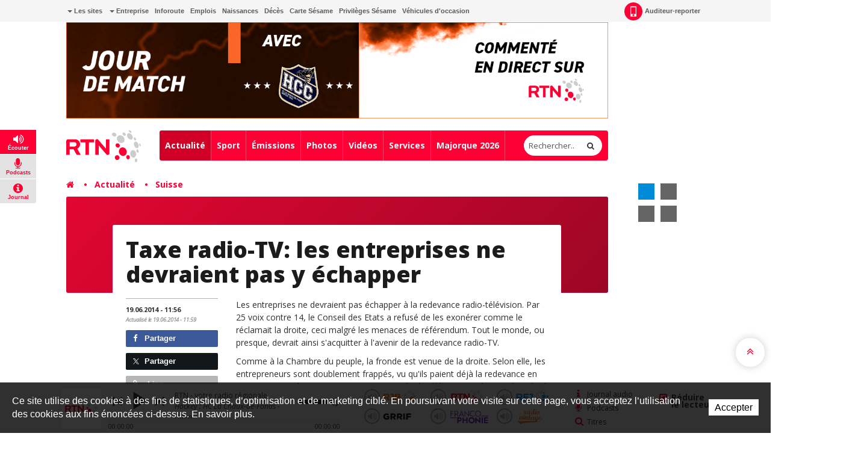

--- FILE ---
content_type: text/html; charset=utf-8
request_url: https://www.rtn.ch/rtn/Actualites/Nationale/Taxe-radio-TV-les-entreprises-ne-devraient-pas-y-echapper.html
body_size: 23966
content:
<!DOCTYPE html>
<!-- Powered by IceCube2.NET -->
<html xmlns="http://www.w3.org/1999/xhtml" xmlns:fb="http://www.facebook.com/2008/fbml" lang="fr" xml:lang="fr">
<head><!-- ICVHDOC:0e747e91-8b80-4d41-8a5c-aa7b00a75034,2.12.0 GA,23.01.2026 20:13:01 --><!--V28 CSS3 buttons-->
<style type="text/css">
@font-face{ 
    font-family:'IceCubeIconsFont';font-weight:normal;font-style:normal; 
    src:url('/Htdocs/Static/IceCubeIconsFont/IceCubeIconsFont.eot'); 
    src:url('/Htdocs/Static/IceCubeIconsFont/IceCubeIconsFont.eot?#iefix') format('embedded-opentype'), 
        url('/Htdocs/Static/IceCubeIconsFont/IceCubeIconsFont.woff') format('woff'), 
        url('/Htdocs/Static/IceCubeIconsFont/IceCubeIconsFont.ttf') format('truetype')     
}
[data-icon]:before { font-family:'IceCubeIconsFont';content:attr(data-icon);speak:none;font-weight:normal;font-variant:normal;text-transform:none;line-height:1;-webkit-font-smoothing:antialiased;-moz-osx-font-smoothing:grayscale;margin-right:4px; }
</style>
<!--/V28 CSS3 buttons-->




	<meta http-equiv="Content-Type" content="text/html; charset=utf-8" />
	<meta name="viewport" content="width=device-width, initial-scale=1.0, maximum-scale=1.0, user-scalable=no" />
	<meta http-equiv="X-UA-Compatible" content="IE=edge" />
	<meta http-equiv="Content-Language" content="fr" />
	<title>Taxe radio-TV: les entreprises ne devraient pas y échapper - RTN votre radio régionale</title>
	
	<meta name="description" content="RTN propose toute l’actualité du canton de Neuchâtel, des services de proximité et une programmation pop/rock pour vous accompagner au quotidien." />
<meta name="keywords" content="RFJ, RJB, RTN, radio, Jura, Delémont, Porrentruy, Ajoie, Franches-Montagnes, fréquence, animation, rédaction, publicité, Vallon de St-Imier, Bienne, Tavannes, Neuveville, Moutier, La Chaux-de-Fonds, Neuchâtel, Yverdon, Payerne, Jura bernois" />
<meta name="language" content="fr-CH" /> 
<meta name="author" content="www.rtn.ch, RTN, Radio Télévision Neuchâtel " />
<meta name="publisher" content="www.rtn.ch, RTN, Radio Télévision Neuchâtel " />
<meta name="copyright" content="Copyright © 1999-2026" />
<meta name="robots" content="index,follow" />  
<meta name="generator" content="IceCube2.Net">
<meta name="revisit-after" content="1 hours" />
<meta name="distribution" content="Global" />
<meta name="format-detection" content="telephone=no"/>
<meta property="og:url" content="https://www.rtn.ch/rtn/Actualites/Nationale/Taxe-radio-TV-les-entreprises-ne-devraient-pas-y-echapper.html" />
<meta property="og:title" content="Taxe radio-TV: les entreprises ne devraient pas y échapper" />
<meta property="og:description" content="Les entreprises ne devraient pas échapper à la redevance radio-télévision. Par 25 voix contre 14, le Conseil des Etats a refusé de les exonérer comme le réclamait la droite, ceci malgré les menaces de référendum. Le Conseil national n'avait rejeté cette proposition que par la voix de son président Ruedi Lustenberger (PDC/LU). 
Comme à la Chambre du peuple, la fronde est venue de la droite. Selon elle, les entrepreneurs sont doublement frappés, vu qu'ils paient déjà la redevance en tant que particuliers ..."/>

<meta name="twitter:card" content="summary_large_image">
<meta name="twitter:url" content="https://www.rtn.ch/rtn/Actualites/Nationale/Taxe-radio-TV-les-entreprises-ne-devraient-pas-y-echapper.html">
<meta name="twitter:title" content="Taxe radio-TV: les entreprises ne devraient pas y échapper">
<meta name="twitter:description" content="Les entreprises ne devraient pas échapper à la redevance radio-télévision. Par 25 voix contre 14, le Conseil des Etats a refusé de les exonérer comme le réclamait la droite, ceci malgré les menaces de référendum. Le Conseil national n'avait rejeté cette proposition que par la voix de son président Ruedi Lustenberger (PDC/LU). 
Comme à la Chambre du peuple, la fronde est venue de la droite. Selon elle, les entrepreneurs sont doublement frappés, vu qu'ils paient déjà la redevance en tant que particuliers ...">




	<link rel="icon" href="/Htdocs/Images/Theme/rtn/HeadIcons/favicon.ico">
    <link rel="apple-touch-icon" sizes="180x180" href="/Htdocs/Images/Theme/rtn/HeadIcons/apple-touch-icon.png">
    <link rel="icon" type="image/png" href="/Htdocs/Images/Theme/rtn/HeadIcons/favicon-32x32.png" sizes="32x32">
    <link rel="icon" type="image/png" href="/Htdocs/Images/Theme/rtn/HeadIcons/favicon-16x16.png" sizes="16x16">
    <link rel="manifest" href="/Htdocs/Images/Theme/rtn/HeadIcons/manifest.json">
    <link rel="mask-icon" href="/Htdocs/Images/Theme/rtn/HeadIcons/safari-pinned-tab.svg" color="#5bbad5">
    <meta name="theme-color" content="#ffffff"> 


<link rel="canonical" href="https://www.rtn.ch/rtn/Actualites/Nationale/Taxe-radio-TV-les-entreprises-ne-devraient-pas-y-echapper.html" />

<!-- Google fonts replaced by aSync JS
    <link href='https://fonts.googleapis.com/css?family=Open+Sans:400,700,800,400italic' rel='stylesheet' type='text/css'>
	 -->
	
<script type="text/javascript" async>
  WebFontConfig = {
    google: { families: [ 'Open+Sans:400,700,800,400italic' ] }
  };
  (function() {
    var wf = document.createElement('script');
    wf.src = ('https:' == document.location.protocol ? 'https' : 'http') +
      '://ajax.googleapis.com/ajax/libs/webfont/1.5.18/webfont.js';
    wf.type = 'text/javascript';
    wf.async = 'true';
    var s = document.getElementsByTagName('script')[0];
    s.parentNode.insertBefore(wf, s);
  })(); 
     
</script>
<!-- css_20180829_v156 debug -->
<!-- css async perf --><!--[if !IE]><!-->
<!-- NE PAS MODIFIER LA LIGNE CI-DESSOUS (BALISE APP) -->
<!--App-->
<link rel="stylesheet" href="/css_css_20180829_v160_6928B66AFA61386EFF33C3CD053E922F.cssx" type="text/css" media="all" />
<!--App-->



<!--<![endif]-->

<!--[if IE]>
	<link rel="stylesheet" href="/css_css_20170113_v4_A05044C168C61D74274A839A9D94E1B0.cssx" type="text/css" media="all" />
	<link rel="stylesheet" href="/css_css_20170113_v4_97B460135D9D89B79F6EA2005E397A04.cssx" type="text/css" media="all" />
  
	<link rel="stylesheet" href="/css_css_20170113_v5_26D5D4929637A60DE6C0D2B9EEE69B88.cssx" type="text/css" media="all" />
	<style type="text/css">
	.quick-menu-icon span{left:8px;top:8px;height:20px;background-color:transparent;}
	.quick-menu-icon em{display:block;font-weight:700;}
	.quick-menu-icon span::before,.quick-menu-icon span::after{display:none;}
	.radio-timeline{overflow:hidden !important;padding-top:20px;}
	.scrollToTop { display:none;}
	</style>
<![endif]-->



<script type="text/javascript">
    // Pour Désactiver la pub, mettre à true -->
    var disableAds = false;
</script>
</head>
	<body class="IC2Render IC2Zone-33 zone-rtn IC2Nav-9671  int global-player-on">
<!-- res:Mobile.Resources.MobileRedirection.html -->
		
		<div id="fb-root"></div>
		<script type="text/javascript">
		// <![CDATA[ 	
			var G_AllMapsInit = G_AllMapsInit || [];
		    var NavID = 9671;
			var ZoneID = 33;
			
			
/* Mécanisme de tracking
-------------------------------------------------------------- */
var G_Tracking_URL = document.location.pathname.substring(1).replace(/\.[a-zA-Z]+$/,'');
G_Tracking_URL += document.location.search.replace(/[?=&]/g,'/');
G_Tracking_URL = G_Tracking_URL.replace(/ReturnURL\/[^\/]*$/);
var G_GA_Keys={
	"www.rfj.ch": 'G-78JN2P153R',
	"www.rjb.ch": 'G-Z2KCJ33B1E',
	"www.rtn.ch": 'G-9FQM9GNJ7S'
};

var lastURLREMP = "";

var Tracker = { 
	Category:G_Tracking_URL,  
	Domain:document.location.hostname,
	ObjectID:-1,
	Providers:{
		'GA': function(category, action, label, value, id, url, isPhoto = false) {
			//console.log('Tracking GA ' + category + ' - ' + action + ' - ' + label + ' - ' + value + ' - ' + id + ' - ' + url );
			//console.log('Tracking: GA');
			//console.log(action); // false
			if(action && action.length > 0){
				/*if(typeof gtag === "function") {
					gtag('event', 'page_view', {
						page_title: newPageTitle,
						page_location: window.location.pathname
					});
				}*/
				//console.log('Tracking GA ' + category + ' - ' + action + ' - ' + label + ' - ' + value );
				//console.log('Tracking: GA (action ok)');
				//value = (value)?value:1;_gaq.push(['_trackEvent',category,action,label,value]);
				if(Tracker.HistoryJS == true) {
					
					var newPageTitle = document.title;
					if(isPhoto == true) {
						newPageTitle = 'Ouverture photo - ' + newPageTitle;
					}
					
					gtag('event', 'page_view', {
						page_title: newPageTitle,
						page_location: category
					});
				}
			}
		},
		'REMP': function(category, action, label, value, id, url, isPhoto = false){
			
			if(ZoneID == 31){ var NETMX="https://rfj-ssl.wemfbox.ch/cgi-bin/ivw/CP"; }
			if(ZoneID == 32){ var NETMX="https://rjb-ssl.wemfbox.ch/cgi-bin/ivw/CP"; }
			if(ZoneID == 33){ var NETMX="https://rtn-ssl.wemfbox.ch/cgi-bin/ivw/CP"; }
			
			var domain = "";
			
			if(category.charAt(0) != '/' && category.charAt(0) != 'h'){ category = "/" + category; }
			if(category.indexOf(domainWebsite()) == -1){ domain = domainWebsite(); }
			
			var render = lastURLREMP;
			
			if(url != false){
				render = url;
			}else{
				render = domain+category;
			}
			
			lastURLREMP = render;
		}
	},
	TrackEvent:function(action, label, value, id, url, isPhoto = false)
	{			
		if(typeof(action)=="undefined"){ action=false; }
		if(typeof(label)=="undefined"){ label=false; }
		if(typeof(value)=="undefined"){ value=false; }
		if(typeof(url)=="undefined"){ url=false; }
		if(typeof(id)=="undefined"){ id=this.ObjectID; }
		for(var p in this.Providers) {
			this.Providers[p](this.Category, action, label, value, id, url, isPhoto);
		}
	},
	TrackShadowboxEvent:function(sb,action)
	{		
		Tracker.HistoryJS = true;
		if(sb.link && sb.player=='img'){
			var label_url = sb.content.replace("https://bnj.blob.core.windows.net/assets", domainWebsite());
			var label_title = (sb.title!='')?'-'+sb.title:'';
			this.TrackEvent(action, 'Image' + label_title, "undefined", "undefined", label_url, true);
		}
	} ,
	TrackMobileEvent:function(action, label, value, id)
	{		
		var path_nav = location.pathname.substring(1).replace(/\.[a-zA-Z]+$/,'');
		path_nav += location.search.replace(/[?=&]/g,'/');
		var path_hash = location.hash.substring(2);
		path_hash = path_hash.replace(/[?=&]/g,'/');
		path_hash = path_hash.replace(/\.aspx|\.html|\.htm/g,'');
		this.Category=(path_nav+path_hash).replace(/\/$/,'');		
		this.TrackEvent(action, label, value, id);	 
	} 
};  

 var Tracker=Tracker || {};
 Tracker.ResourceID="r_d2793730";
 Tracker.Configuration=Tracker.Configuration||{};
 Tracker.Configuration.GA=Tracker.Configuration.GA||{};
 Tracker.Configuration.GA.Account=G_GA_Keys[top.location.host];
		// ]]>
		</script>
		 
		<script type="text/javascript">
		// <![CDATA[
			
					
/* Mécanisme de gestion des pubs OpenX
-------------------------------------------------------------- */
var hoursOfCookie;

var rotationWallpaper = false;
var rotationWallpaperBetter = function() {
	rotationWallpaper = !rotationWallpaper; // Alternates between true and false
    return rotationWallpaper;
};

var AdsManager = {
	ItemsToLoad: [],
	NotEditor:true,
	ActiveRight:false,
	ActiveLightbox:false,
	ActiveWallpaper:false,
	WallpaperColor:'transparent',
	WallpaperPosition:'50% 0px',
	FixedWallpaper:false,
	WallpaperPriority:'1',
	ZoneWP:'20075',
	CreateCookie:function(nm,v,d) {
		var dt,xp='';
		if(d){
			var dt=new Date();
			dt.setTime(dt.getTime()+(d*3600000));
			xp=';expires='+dt.toGMTString();
		}
		document.cookie= nm+"="+v+xp+";path=/";
	},
	ReadCookie:function(nm){
		var ca=document.cookie.split(';'),i,c;
		nm+="=";
		for(i=0;i<ca.length;i++){
			c=ca[i];
			while(c.charAt(0)==' ') c=c.substring(1,c.length);
			if(c.indexOf(nm)==0) return c.substring(nm.length,c.length);
		}
		return null;
	},
	RemoveCookie:function(nm){
		this.CreateCookie(nm,"",-1);
	},
	SetActiveWallpaper:function(w){
		
		/*if(w < 0){ w = this.WallpaperPriority; }	
		if(w == 1){w = 2;}
		if(w == 2){w = 3;}
		if(w == 3){w = 4;}
		if(w == 4){w = 8;}
		if(w == 5){w = 16;}
		
		var random_num = Math.floor(Math.random() * w);
		var rotation = (random_num==0);*/
		
		var rotation = Math.random() >= 0.5;
		//var rotation = rotationWallpaperBetter();
		
		if(jQuery('.menu-icon').css('display') ==  "none" && document.documentElement.clientWidth>1000) {
			this.ActiveWallpaper = rotation;
		} else {
			this.ActiveWallpaper = false;
		}
	
	},
	SetLeaderboardClass:function(){		
		var type = 'normal';
		var obj_type = document.getElementById('AdLeaderboardType');
		if(obj_type){
			type = obj_type.innerHTML;
			if(type=='wideboard'){
				document.getElementById('AdZoneLeaderboard').className='wideboard';
			}
			if(type=='billboard'){
				document.getElementById('AdZoneLeaderboard').className='billboard';
			}
			if(type=='pushdown'){
				document.getElementById('AdZoneLeaderboard').className='pushdown';
			}
		}
	},
	SetSkyscraperClass:function(){		
		jQuery('.AdZone2').each(function(i,el){
			if(jQuery(this).find('#AdSkyscraperType').length>0){
				if(jQuery(this).find('#AdSkyscraperType').html()=='halfpage'){
					jQuery(this).addClass('large');						
				}
			}
		});
	},
	SetBodyClass:function(){

		var hasWallpaper = jQuery('#AdWallpaperType').length;

		var right_type, cls = '';			
		if(this.ActiveWallpaper && jQuery('.menu-icon').css('display') ==  "none" && hasWallpaper > 0){
			cls = ' wallpaperads-1 rightads-1';
			
			//Add container for Wallpaper
			jQuery('#bnj-content').find('.main-content > *').each(function(){
				if(!jQuery(this).hasClass('container') && ( jQuery(this).is("div") || jQuery(this).is("section") ) ){
					jQuery(this).addClass('container');
				}
				
			});
			
			// Fixed Wallpaper
			if(jQuery('#AdWallpaperFixed')) {
				if(jQuery('#AdWallpaperFixed').length > 0) {
					jQuery('.IC2Render').addClass('fixedWallpaper');
				}
			}
		}
		else{
			if(this.ActiveRight && jQuery('.menu-icon').css('display') ==  "none"){
				right_type = this.GetSkyscraperType();
				
				if(right_type=='normal'){cls = ' rightads-1';}
				if(right_type=='halfpage' && (document.documentElement.clientWidth>991)){cls = ' rightads-1 largerightads-1';}
			}
		}
		document.body.className+=cls;
		
		loadAfterAds();
	},
	SetActiveLightbox:function(){	
		// Fix Revive
		if(jQuery('#AdZoneLightbox .AdZoneLightboxInner ins #AdLightboxWidth').length > 0){
			
			Shadowbox.init();
		
			var val = parseInt(this.ReadCookie("ShowLightboxBanner3"));
			var CountLightbox = parseInt(this.ReadCookie("CountLightbox"));
			
			// Infinite
			var infiniteCookie = document.getElementById('infiniteCookie');
			// Create Cookie
			if(infiniteCookie == true) {
				hoursOfCookie = 8765;
			} else {
				hoursOfCookie = 15;
			}
			
			if(isNaN(val)){ 
				val=-1; 
			}
			if(isNaN(CountLightbox)) {
				CountLightbox = 7;
				this.CreateCookie('CountLightbox',CountLightbox,hoursOfCookie);
			} else {
				CountLightbox = CountLightbox * 1;
				CountLightbox = CountLightbox + 1;
				this.CreateCookie('CountLightbox',CountLightbox,hoursOfCookie);
			}
						
			//if(val < 0){
				if(CountLightbox > 6) {
					
					CountLightbox = 0;
					
					this.CreateCookie('ShowLightboxBanner3',0,hoursOfCookie); 
					this.CreateCookie('CountLightbox',CountLightbox,hoursOfCookie);
					
					this.ActiveLightbox=true;
					this.OpenLightboxBanner();
					
				//}
			}else{
				this.ActiveLightbox=false;
			}
		}else{
			//Lightbox Gallery Shadowbox
			adsGalleryShadowBox();
		}
		
		if(document.getElementById('AdZoneLightbox') != null) {
			if(document.getElementById('AdZoneLightbox').getElementsByTagName('IMG').length>0){
				var val = parseInt(this.ReadCookie("ShowLightboxBanner3"));
				if(isNaN(val)){ 
					val=1; 
				}					
				if(val>0){		
				
					var infiniteCookie = document.getElementById('infiniteCookie');
				
					// Create Cookie
					if(infiniteCookie == true) {
						hoursOfCookie = 8765;
					} else {
						hoursOfCookie = 15;
					}
					this.ActiveLightbox=true;
				}
			}
			else{
				this.RemoveCookie('ShowLightboxBanner3');
				this.ActiveLightbox=false;
			}
		}
			
	},
	CanOpenBox:function() {
		return jQuery("#sb-wrapper").length == 1 && jQuery("#sb-container").length == 1;
	},
	IsLargeBox:function(w){
		var ww = jQuery('body:first').innerWidth();
		if(ww>(w+12)){
			jQuery('#sb-player').addClass('windowlarge');
		}
	},
	OpenBox:function(id,title,w,h){
		if(document.documentElement.clientWidth<=768){
			var content = "<div class='contentAdsLightbox'>"+jQuery('#'+id).html()+"</div>";
			
			content = content.replace(/( id="?)/g,"$1sb-");
			content = content.replace(/( for="?)/g,"$1sb-");
			
			jQuery('#sb-wrapper #sb-title').hide();
			
			Shadowbox.open({
				content:   content+'<style type="text/css">#sb-wrapper #sb-title{display:none !important;}</style>',
				player:     "html",
				title:      title,
				width: w,
				height: h,
				options:{
					animate:false,
					viewportPadding:-5,
					onFinish: function(){
						//
						AdsManager.IsLargeBox(w);
						jQuery('#sb-wrapper .contentAdsLightbox').addClass('ShadowBox');
						setTimeout(function(){ jQuery('#sb-wrapper #sb-title').removeAttr('style'); }, 1000);
					},
					modal: true
				}					
			});
			jQuery('#sb-overlay').click(function(){Shadowbox.close()});
		}
	},
	OpenLightboxBanner:function(){
		if(this.CanOpenBox()) {
			var width = parseInt( jQuery('#AdLightboxWidth').length>0 ? jQuery('#AdLightboxWidth').html() : 800 );
			var height = parseInt( jQuery('#AdLightboxHeight').length>0 ? jQuery('#AdLightboxHeight').html() : 600 );
			
			this.OpenBox("AdZoneLightbox ins","",width,height);
		}
		else {
			setTimeout('AdsManager.OpenLightboxBanner()',50);
		}
	},
	FixWallpaper:function(){
		if(this.WallpaperType=='swf' || this.WallpaperType=='html5' || this.WallpaperType=='iframe'){
			var paddingRight = 0;
			
			var WallpaperWidth = this.WallpaperWidth;
			var windowWidth = jQuery(window).width();
			
			left = (WallpaperWidth/2) - (windowWidth/2)
			
			if(this.WallpaperType=='html5' || this.WallpaperType=='iframe'){
				jQuery('#AdZoneWallpaper .WallpaperFlash > iframe').css('width', '100%');
			}
			
			jQuery('#AdZoneWallpaper .WallpaperFlash').css('margin-left',0);
			jQuery('.newsListingWallpaper').addClass('apply');
		}
	},
	GetSkyscraperType:function(){
		var val = 'normal';
		var type = document.getElementById('AdSkyscraperType');		
		if(type){
			val = type.innerHTML;
		}
		return val;
	},
	Init:function(){
		
		if(this.ActiveWallpaper){

			
			if(jQuery('#AdWallpaperColor').length>0){ this.WallpaperColor = jQuery('#AdWallpaperColor').html(); }
			if(this.WallpaperType=='img'){
				if(jQuery('#AdZoneWallpaper a img').length>0){ this.WallpaperImg = jQuery('#AdZoneWallpaper a img').attr('src'); }						
				jQuery('body.wallpaperads-1').css("background",this.WallpaperColor+" url("+this.WallpaperImg+") no-repeat "+this.WallpaperPosition);

				if(this.WallpaperFixed == 'true'){
				    jQuery('.Wallpaper250').addClass('fixedWallpaper');
				    jQuery('#AdZoneWallpaper').addClass('fixedWallpaper');
				}
			}
			if(this.WallpaperType=='swf' || this.WallpaperType=='html5' || this.WallpaperType=='iframe'){	
				jQuery('body.wallpaperads-1').css("background",this.WallpaperColor);				
			
				this.WallpaperWidth =  parseInt( jQuery('#AdWallpaperWidth').length>0 ? jQuery('#AdWallpaperWidth').html() : jQuery('#AdZoneWallpaper object').attr('width') );
				this.WallpaperHeight =  parseInt( jQuery('#AdWallpaperHeight').length>0 ? jQuery('#AdWallpaperHeight').html() : jQuery('#AdZoneWallpaper object').attr('height') );
				
				jQuery('#AdZoneWallpaper .WallpaperFlash').css({
					'margin-left' : '-'+(this.WallpaperWidth/2)+'px',
					'height' : this.WallpaperHeight+'px'
				});
				
				if(this.WallpaperFixed == 'true'){
				    jQuery('body').addClass('fixedWallpaper');
				    jQuery('#AdZoneWallpaper').addClass('fixedWallpaper');
				}else{
					jQuery('body').addClass('noFixedWallpaper');
				}
				
				jQuery('.wallpaperads-1 #AdZoneLeaderboard #AdZone1').remove();
				
				jQuery('html, body').click(function(e){
					if(jQuery(e.target).attr('class') == "main-content" && jQuery('body').hasClass('wallpaperads-1')){
						window.open(jQuery('#CLICKSWF_URL').text(),'_blank');
					}
				});
				
				jQuery('<a href="#CLICKSWF" class="fallback" />').click(function(){

					jQuery(this).attr('href',jQuery('#CLICKSWF_URL').text()).attr('target','_blank');
					return true;

				}).prependTo('#AdZoneWallpaper');
			}
			this.FixWallpaper();		
			jQuery(window).resize(function(){
				AdsManager.FixWallpaper();
			});	
		}	
	}
};
// Fix Revive
function getParameterByName(name,url) {
	name = name.replace(/[\[]/, "\\[").replace(/[\]]/, "\\]");
	var regex = new RegExp("[\\?&]" + name + "=([^&#]*)"),
		results = regex.exec(url);
	return results === null ? "" : decodeURIComponent(results[1].replace(/\+/g, " "));
} 
			
			AdsManager.NotEditor=('IC2Render'=='IC2Render');
			//AdsManager.ActiveRight = (document.documentElement.clientWidth>992);
			AdsManager.WallpaperPosition='50% 30px';			
			var GlobalActiveAds = AdsManager.NotEditor;
				
			
			
			 var G_Player = 'dewplayerRTN.swf'; 		 	 
		// ]]
		</script>
		
		
			
			
			<script type="text/javascript" src="//maps.googleapis.com/maps/api/js?language=fr&key=AIzaSyDA2wSHCtc2y7d0R1LnvJl2NcL5qJvCqCU"></script>		
		
		
		<div id="bnj-content" data-navID="9671" data-zoneID="33">
			
			<script type="text/javascript">
			// <![CDATA[
				AdsManager.ActiveRight = (document.documentElement.clientWidth>992);
			// ]]
			</script>
			
			





<div id="AdZone2">
	<div class="inner">
		<script type='text/javascript'>
			if(document.documentElement.clientWidth>990){
				AdsManager.ItemsToLoad.push({id:1201,type:1});
			}
		</script>
		
		
		<ins data-revive-zoneid="20090" data-insert-id="1201"></ins>
	</div>
</div>






			
			<div class="IC2Site">
				<header>
					<div class="head-top grey-bg hidden-xs">
						<div class="container">
							
<div class="pull-left" id="nav-quicklinks">
	<div class="quick-menu-icon is-closed" data-toggle="collapse" data-target=".nav-quicklinks"> <span><em>=</em></span> <i>Liens rapides</i> </div>
	<nav class="navbar collapse navbar-collapse nav-quicklinks">
		<ul class="list-inline">
			
			<li class="dropdown "><a href="/rtn/Liens-rapides/Les-sites.html" target="_self" class="dropdown-toggle manual-link" data-toggle="dropdown" role="button" aria-haspopup="true" aria-expanded="false"><i class="caret"></i> Les sites</a>
				<ul class="dropdown-menu">
					
					<li><a href="http://www.rjb.ch" target="_blank">Radio RJB</a></li>
					
					<li><a href="http://www.rtn.ch" target="_blank">Radio RTN</a></li>
					
					<li><a href="http://www.rfj.ch" target="_blank">Radio RFJ</a></li>
					
					<li><a href="http://www.grrif.ch" target="_blank">Radio GRRIF</a></li>
					
					<li><a href="http://www.bnjpublicite.ch/" target="_blank">BNJ Publicité</a></li>
					
					<li><a href="http://www.imageson.ch" target="_blank">Image & Son</a></li>
					
				</ul>
				 </li>
			
			<li class="dropdown "><a href="/rtn/Entreprise.html" target="_self" class="dropdown-toggle manual-link" data-toggle="dropdown" role="button" aria-haspopup="true" aria-expanded="false"><i class="caret"></i> Entreprise</a>
				<ul class="dropdown-menu">
					
					<li><a href="/rtn/Entreprise/a-propos.html" target="_self">À propos</a></li>
					
					<li><a href="/rtn/Entreprise/Reception-des-programmes.html" target="_self">Réception des programmes</a></li>
					
					<li><a href="https://www.bnjpublicite.ch/medias/rtn/" target="_blank">Publicité</a></li>
					
					<li><a href="/rtn/Entreprise/Travailler-chez-RTN.html" target="_self">Travailler chez RTN</a></li>
					
					<li><a href="/rtn/Radio/Partenaires.html" target="_self">Partenaires</a></li>
					
					<li><a href="/rtn/Radio/Mediation.html" target="_self">Médiation</a></li>
					
					<li><a href="/rtn/Entreprise/Charte-de-moderation.html" target="_self">Charte de modération</a></li>
					
					<li><a href="/rtn/Radio/Contact.html" target="_self">Contact</a></li>
					
					<li><a href="/rtn/Plus/Newsletter.html" target="_self">Newsletter</a></li>
					
				</ul>
				 </li>
			
			<li class="dropdown "><a href="/rtn/Services/Inforoute.html" target="_self">Inforoute</a> </li>
			
			<li class="dropdown "><a href="/rtn/Services/Emploi.html" target="_self">Emplois</a> </li>
			
			<li class="dropdown "><a href="/rtn/Services/Naissances.html" target="_self">Naissances</a> </li>
			
			<li class="dropdown "><a href="/rtn/Programmes/Avis-de-deces.html" target="_self">Décès</a> </li>
			
			<li class="dropdown "><a href="/rtn/Entreprise/Carte-Sesame/Carte-Sesame.html" target="_self">Carte Sésame</a> </li>
			
			<li class="dropdown "><a href="https://www.rtn.ch/rtn/Services/Privileges-Sesame.html" target="_self">Privilèges Sésame</a> </li>
			
			<li class="dropdown "><a href="/occasions" target="_blank">Véhicules d'occasion</a> </li>
			
		</ul>
	</nav>
</div>

 
							<nav class="pull-right">
	<ul class="list-inline">
		 
		 
		
		<li><a href="/rtn/Plus/Auditeur-reporter/Auditeur-reporter.html" class="a-report"><i class="sprite-bg"></i> Auditeur-reporter</a></li>
		
		<li> 
			
			<div class="dropdown-connexion" aria-labelledby="connexionLabel"> 


<style type="text/css">.mobileLoginNav{display:block;}</style>
<div class="popover bottom" id="LoginContainer">
	<div class="arrow"></div>
	<h3 class="popover-title">Connexion</h3>
	<div class="popover-content">
		<!--<p>Mon compte</p>-->
		<form method="get" id="LoginForm" action="/Scripts/Modules/Customers/Login.aspx?idn=9751&add=1&ReturnURL=/Scripts/Index.aspx?id=2793730">
			<div class="form-group">
				<label class="sr-only" for="email">Email</label>
				<input name="txtUser" class="form-control" type="text" id="email" placeholder="Email" /> 
			</div>
			<div class="form-group">
				<label class="sr-only" for="password">Mot de passe</label>
				<input name="txtPass" class="form-control" type="password" id="password" placeholder="Mot de passe" />
				<a href="#" class="remindPassword" onclick="ShowRemindPasswordForm();return false;">Mot de passe oublié ?</a>
			</div>
			<button type="submit" class="btn">Connexion</button>
			<a href="/Scripts/Modules/customers/edituser.aspx?idn=9751" class="new-profile btn">Créer un compte</a>
		</form>	
		<span id="RemindPasswordFormBox" style="display:none;"> 
			<span id="RemindPasswordForm" class="IC2Site FBoxContentBox RemindPasswordForm">
				<div class="text-center">	
					<i class="fa fa-lock"></i>			
					<h2>Mot de passe oublié ?</h2>		
					<p>Veuillez insérer l'adresse email utilisée pour votre enregistrement :</p>
				</div>
				<p class="error errorRemindPassword" style="display:none;"></p>
				<div class="field">
					<label for="txtEMail">E-mail</label>
					<input type="text" id="txtEMail" name="txtEMail" class="text RemindPasswordEmail form-control" placeholder="Adresse e-mail" />
					<span class="clear"></span>
				</div>
					
				<div class="formfooter">
					<button onclick="RemindPassword();">Envoyer un nouveau mot de passe</button>
					
					
					<img id="ProgressIndicator" class="ProgressIndicator" src="https://bnj.blob.core.windows.net/assets/Htdocs/Images/Theme/rtn/loading-rtn.gif" style="margin-top:0.7em;display:none" />
					<span class="clear"></span>
				</div>					
			</span>

			<span id="RemindPasswordResult" class="IC2Site FBoxContentBox RemindPasswordResult" style="display:none;">
				<div class="text-center">		
					<i class="fa fa-lock"></i>		
					<h2>Confirmation</h2>
					<p class="success bg-success">Votre nouveau mot de passe vous a été envoyé par e-mail.</p>
				</div>
			</span>
		</span>	
	</div>
	<script type="text/javascript">
	// <![CDATA[
		function DoLogin(){
			document.getElementById("LoginForm").action="/Scripts/Modules/Customers/Login.aspx?idn=9751&ReturnURL="+escape(top.location.href);
		}
	// ]]>
	</script> 
</div>
 </div>
		</li>
	</ul>
</nav>

							<div class="small-nav visible-xs-block">
								<ul class="text-center">
									
									
									
										<li><a href="/Scripts/Modules/CustomView/List.aspx?idn=10263&name=NewsMobile"><i class="fa fa-clock-o"></i> En continu</a></li>
									
									
									<li class="divider"></li>
									
									
									
									
										<li><a href="#"><i class="fa fa-flash"></i> À l'antenne</a></li>
									
								</ul>
								
<p class="btn-subnav-container text-center"><a class="btn-subnav collapsed manual-link" data-toggle="collapse" data-target=".linked-cat"><i class="fa fa-chevron-down"></i> Rubriques liées</a></p>
<div class="linked-cat collapse">     
	<ul>
		 
		<li class="level0 "><a href="/rtn/Actualite/Toutes-les-actualites.html" target="">Toutes les actualités</a></li>
		 
		<li class="level0 "><a href="/rtn/Actualite/Region.html" target="">Région</a></li>
		 
		<li class="level0 selected"><a href="/rtn/Actualite/Suisse.html" target="">Suisse</a></li>
		 
		<li class="level0 "><a href="/rtn/Actualite/Monde.html" target="">Monde</a></li>
		 
		<li class="level0 "><a href="/rtn/Actualite/economie.html" target="">Économie</a></li>
		 
		<li class="level0 "><a href="/rtn/Actualite/Culture.html" target="">Culture</a></li>
		 
		<li class="level0 "><a href="/rtn/Actualites/Journaux-audio.html" target="">Journaux audio</a></li>
		 
		<li class="level0 "><a href="/rtn/Actualite/Dossiers.html" target="">Dossiers</a></li>
		 
		<li class="level0 "><a href="/rtn/Plus/Auditeur-reporter.html" target="">Auditeur reporter</a></li>
		 
		<li class="level0 "><a href="/rtn/Plus/Newsletter/Inscription-aux-actualites-RTN.html" target="">Newsletter actualité</a></li>
		 
	</ul>
</div>

							</div>
						</div>
					</div>
					
					











<div id="AdZoneLeaderboard" class="wideboard">
  <div id="AdZone1"> 
	<div class="container inner">
		<script type='text/javascript'>	
			if(document.documentElement.clientWidth>768){
				AdsManager.ItemsToLoad.push({id:1001,type:1}); 
			}
		</script>
		
		
		<ins data-revive-zoneid="20084" data-insert-id="1001"></ins>
		
		<script type='text/javascript'>	
			if(document.documentElement.clientWidth<=768){
				AdsManager.ItemsToLoad.push({id:1002,type:1}); 
			}
		</script>
		
		
		<ins data-revive-zoneid="20087" data-insert-id="1002"></ins>
	</div>
  </div>
  
	<div id="AdZoneWallpaper" class="AdZW">
			<script type='text/javascript'>
				AdsManager.ItemsToLoad.push({id:1003,type:0});
				
				
				AdsManager.OpenXLink = "http://ww2.lapublicite.ch/pubserver/www/delivery/ck.php?oaparams=__bannerid=##bannerid##__zoneid=20028__cb="+Math.floor(Math.random()*99999999999);	  
			</script>
		
		
		<ins data-revive-zoneid="20075" data-insert-id="1003"></ins>
	</div> 	
	
	<div id="AdZoneWallpaper" class="AdZW Wallpaper250">
			<script type='text/javascript'>
				AdsManager.ItemsToLoad.push({id:1004,type:0});
				
				
				AdsManager.OpenXLink = "http://ww2.lapublicite.ch/pubserver/www/delivery/ck.php?oaparams=__bannerid=##bannerid##__zoneid=20037__cb="+Math.floor(Math.random()*99999999999);	  
			</script>
		
		
		<ins data-revive-zoneid="20075" data-insert-id="1004"></ins>
	</div> 	
  
</div>






					
					<div id="main-nav-placeholder"><div class="container"><div></div></div></div>
<div id="main-nav" class="container noMarge-container">
	<div class="container bg-containerWhite">
		<div class="row">
			<div class="col-md-2">
				<a href="/scripts/index.aspx?idz=33" class="brand">
				    
				    
				    <img class="main-brand" src="//bnj.blob.core.windows.net/assets/Htdocs/Images/Theme/rtn/logo-rtn.svg" alt="logo RTN">
				    <img class="fixed-brand" src="//bnj.blob.core.windows.net/assets/Htdocs/Images/Theme/rtn/logo-rtn-i.svg" alt="logo RTN">
				</a>
				<div class="menu-icon is-closed" onclick="return openNavMenu();" data-toggle="collapse" data-target=".nav-collapse"> <span></span> </div>
				
				<div class="small-weather hidden-lg hidden-md">
					<a href="/rtn/Services/Meteo/Meteo.html?t=general">
					</a>
				</div>
				<div class="visible-xs-block small-on-air pull-right"> <i class="fa fa-volume-up"></i> <a href="#" data-live="rtn">Nous écouter</a> </div>
			</div>

		  <div class="col-md-10 col-sm-12">
			<nav class="navbar navbar-default main-nav">
			  <div>
				
<ul class="nav navbar-nav">
	
	<li class="dropdown selected"><a href="/rtn/Actualite/Toutes-les-actualites.html" target="_self" class="dropdown-toggle" >Actualité</a>
		<ul class="dropdown-menu">
			
			<li class="touchScreen"><a href="/rtn/Actualite/Toutes-les-actualites.html" target="_self">Toutes les actualités</a></li>
			
			<li><a href="/rtn/Actualite/Region.html" target="_self">Région</a></li>
			
			<li><a href="/rtn/Actualite/Suisse.html" target="_self">Suisse</a></li>
			
			<li><a href="/rtn/Actualite/Monde.html" target="_self">Monde</a></li>
			
			<li><a href="/rtn/Actualite/economie.html" target="_self">Économie</a></li>
			
			<li><a href="/rtn/Actualite/Culture.html" target="_self">Culture</a></li>
			
			<li><a href="/rtn/Actualites/Journaux-audio/Journaux-audio-1.html" target="_self">Journaux audio</a></li>
			
			<li><a href="/rtn/Actualite/Dossiers.html" target="_self">Dossiers</a></li>
			
			<li><a href="/rtn/Plus/Auditeur-reporter/Auditeur-reporter.html" target="_self">Auditeur reporter</a></li>
			
			<li><a href="/rtn/Plus/Newsletter/Inscription-aux-actualites-RTN.html" target="_self">Newsletter actualité</a></li>
			
		</ul>
		 </li>
	
	<li class="dropdown "><a href="/rtn/Sport/Toutes-les-actualites.html" target="_self" class="dropdown-toggle" >Sport</a>
		<ul class="dropdown-menu">
			
			<li class="touchScreen"><a href="/rtn/Sport/Toutes-les-actualites.html" target="_self">Toutes les actualités</a></li>
			
			<li><a href="/rtn/Sport/Football.html" target="_self">Football</a></li>
			
			<li><a href="/rtn/Sport/Hockey.html" target="_self">Hockey</a></li>
			
			<li><a href="/rtn/Sport/Basketball.html" target="_self">Basketball</a></li>
			
			<li><a href="/rtn/Sport/Volleyball.html" target="_self">Volleyball</a></li>
			
			<li><a href="/rtn/Sport/Cyclisme.html" target="_self">Cyclisme</a></li>
			
			<li><a href="/rtn/Sport/Ski.html" target="_self">Ski</a></li>
			
			<li><a href="/rtn/Sport/Hippisme.html" target="_self">Hippisme</a></li>
			
			<li><a href="/rtn/Sport/Tennis.html" target="_self">Tennis</a></li>
			
			<li><a href="/rtn/Sport/Sports-motorises.html" target="_self">Sports motorisés</a></li>
			
			<li><a href="/rtn/Sport/Autres-sports.html" target="_self">Autres sports</a></li>
			
			<li><a href="/rtn/Sport/Dossiers.html" target="_self">Dossiers</a></li>
			
		</ul>
		 </li>
	
	<li class="dropdown "><a href="/rtn/les-emissions.html" target="_self" class="dropdown-toggle" >Émissions </a>
		<ul class="dropdown-menu">
			
			<li><a href="/rtn/les-emissions.html" target="_self">Les émissions</a></li>
			
			<li><a href="/rtn/Programmes/Les-chroniques/Chroniques-1.html" target="_self">Les chroniques</a></li>
			
			<li><a href="/rtn/Programmes/Recherche-de-titres/Recherche-de-titres-1.html" target="_self">Recherche de titres</a></li>
			
			<li><a href="/rtn/les-emissions/Grille-des-programmes/Grille-des-programmes.html" target="_self">Grille des programmes</a></li>
			
			<li><a href="/rtn/Programmes/emission-immersion/Immersion.html" target="_self">Immersion</a></li>
			
			<li><a href="/rtn/Services/Naissances.html" target="_self">Naissances</a></li>
			
			<li><a href="/rtn/Plus/Radio/Les-Jardinieres.html" target="_self">Question aux Jardinières</a></li>
			
			<li><a href="/rtn/Programmes/L-Autogagne/L-Autogagne.html" target="_self">L’Autogagné</a></li>
			
			<li><a href="/rtn/Programmes/Sondages.html" target="_self">Sondages</a></li>
			
			<li><a href="/rtn/Programmes/Concours/Concours.html" target="_self">Concours</a></li>
			
		</ul>
		 </li>
	
	<li class="dropdown "><a href="/rtn/Multimedia/Photos.html" target="_self">Photos</a> </li>
	
	<li class="dropdown "><a href="/rtn/Videos/Toutes-les-videos.html" target="_self">Vidéos</a> </li>
	
	<li class="dropdown "><a href="/rtn/Services.html" target="_self" class="dropdown-toggle" >Services</a>
		<ul class="dropdown-menu">
			
			<li><a href="https://www.rtn.ch/occasion" target="_blank">Véhicules d'occasion</a></li>
			
			<li><a href="/rtn/Services/Cinema/Cinema.html" target="_self">Cinéma</a></li>
			
			<li><a href="/rtn/Services/Privileges-Sesame.html" target="_self">Privilèges Sésame</a></li>
			
			<li><a href="/rtn/Services/Meteo/Meteo.html" target="_self">Météo</a></li>
			
			<li><a href="/rtn/Services/Webcams-de-la-regions/Webcams-dans-le-canton-de-Neuchatel.html" target="_self">Webcams de la région</a></li>
			
			<li><a href="/rtn/Services/Agenda.html" target="_self">Agenda</a></li>
			
			<li><a href="/rtn/Programmes/Petites-annonces/Petites-annonces.html" target="_self">Petites annonces</a></li>
			
			<li><a href="/rtn/Services/Inforoute/Inforoute.html" target="_self">Inforoute</a></li>
			
			<li><a href="/rtn/Services/Emploi.html" target="_self">Emploi</a></li>
			
			<li><a href="/rtn/Programmes/Avis-de-deces.html" target="_self">Avis de décès</a></li>
			
			<li><a href="/rtn/Services/Archives-des-publireportages.html" target="_self">Publireportages</a></li>
			
		</ul>
		 </li>
	
	<li class="dropdown "><a href="https://www.rtn.ch/rtn/Plus/Radio/RTN-a-Majorque.html" target="_self">Majorque 2026</a> </li>
	
</ul>
 
				
				<form method="get" action="/Scripts/Modules/Search/List.aspx?idn=9606" class="navbar-form navbar-right nav-search" role="search">
	<div class="input-group"> 
		<input type="text" class="form-control" name="s" onfocus="if(this.value=='Rechercher...') this.value='';" onblur="if(this.value=='') this.value='Rechercher...';" value="Rechercher..." />
		
		<input type="hidden" name="z" value="33" />
		<input type="hidden" name="if" value="0" />
		<input type="hidden" name="op" value="1" />
		<input type="hidden" name="so" value="Date" />
		<div class="input-group-btn">
			<button type="submit" class="btn btn-default" name="search"><i class="fa fa-search"></i></button>
		</div>
	</div>
</form>

				
			  </div>
			</nav>
		  </div>
		</div>
	</div>
</div>
				</header>
			
			
				<div class="main-content first">
					<div class="container bg-containerWhite">
					  <div class="small-nav visible-xs-block">
						<ul class="text-center">
	
	
	
		<li><a href="/Scripts/Modules/CustomView/List.aspx?idn=10564&name=NewsMobile"><i class="fa fa-clock-o"></i> En continu</a></li>
	
		
	<li class="divider"></li>
	
	
	
	
		<li id="AntenneMobileLinkTop"><a href="/rtn/les-emissions.html"><i class="fa fa-flash"></i> À l'antenne</a></li>
		<li class="hidden" id="LiveVideoMobileLinkTop"><a href="/rtn/Plus/Radio/Direct-video/Suivez-en-direct-video-RTN.html"><i class="fa fa-flash"></i> Regarder</a></li>
	
</ul>

						<!--
<p class="btn-subnav-container text-center"><a class="btn-subnav collapsed manual-link" data-toggle="collapse" data-target=".linked-cat"><i class="fa fa-chevron-down"></i> Rubriques liées</a></p>
<div class="linked-cat collapse">     
	<ul>
		 
		<li class="level0 "><a href="/rtn/Actualite/Toutes-les-actualites.html" target="">Toutes les actualités</a></li>
		 
		<li class="level0 "><a href="/rtn/Actualite/Region.html" target="">Région</a></li>
		 
		<li class="level0 selected"><a href="/rtn/Actualite/Suisse.html" target="">Suisse</a></li>
		 
		<li class="level0 "><a href="/rtn/Actualite/Monde.html" target="">Monde</a></li>
		 
		<li class="level0 "><a href="/rtn/Actualite/economie.html" target="">Économie</a></li>
		 
		<li class="level0 "><a href="/rtn/Actualite/Culture.html" target="">Culture</a></li>
		 
		<li class="level0 "><a href="/rtn/Actualites/Journaux-audio.html" target="">Journaux audio</a></li>
		 
		<li class="level0 "><a href="/rtn/Actualite/Dossiers.html" target="">Dossiers</a></li>
		 
		<li class="level0 "><a href="/rtn/Plus/Auditeur-reporter.html" target="">Auditeur reporter</a></li>
		 
		<li class="level0 "><a href="/rtn/Plus/Newsletter/Inscription-aux-actualites-RTN.html" target="">Newsletter actualité</a></li>
		 
	</ul>
</div>
-->
					</div>
					  <ol class="breadcrumb hidden-xs">
						<li><a href="/rtn/index.html"><i class="fa fa-home"></i><span class="visible-xs-inline-block">Accueil</span></a></li>
						
						<li><a href="/rtn/Actualite/Toutes-les-actualites.html">Actualité</a></li>
						
						
						<li class="active"><a href="/rtn/Actualite/Suisse.html">Suisse</a></li>
						 
					  </ol>
					  <div class="inner-content">
					  	<div class="header-content" ></div>
						<div class="row">
						
							<div class="col-lg-10 col-lg-offset-1 col-xl-8 col-xl-offset-2">
								
								
<script type="text/javascript">
// <![CDATA[
	
	
	var iconColor = "#fe0034";
	
	var Meteo=[];
	
		
			var MeteoItem={};
			MeteoItem.First=1;
			MeteoItem.URL="/rtn/Services/Meteo/Meteo.html?t=city&name=Neuch%c3%a2tel";
			MeteoItem.City="Neuchâtel";
			var type=6;
			MeteoItem.Type=type;
			MeteoItem.Temp="2&ordm; | 3&ordm;";
			MeteoItem.Day = "vendredi";
			Meteo.push(MeteoItem);
		
			var MeteoItem={};
			MeteoItem.First=0;
			MeteoItem.URL="/rtn/Services/Meteo/Meteo.html?t=city&name=Neuch%c3%a2tel";
			MeteoItem.City="Neuchâtel";
			var type=3;
			MeteoItem.Type=type;
			MeteoItem.Temp="1&ordm; | 4&ordm;";
			MeteoItem.Day = "samedi";
			Meteo.push(MeteoItem);
		
			var MeteoItem={};
			MeteoItem.First=0;
			MeteoItem.URL="/rtn/Services/Meteo/Meteo.html?t=city&name=Neuch%c3%a2tel";
			MeteoItem.City="Neuchâtel";
			var type=3;
			MeteoItem.Type=type;
			MeteoItem.Temp="1&ordm; | 5&ordm;";
			MeteoItem.Day = "dimanche";
			Meteo.push(MeteoItem);
		
	
		
			var MeteoItem={};
			MeteoItem.First=1;
			MeteoItem.URL="/rtn/Services/Meteo/Meteo.html?t=city&name=La+Chaux-de-Fonds";
			MeteoItem.City="La Chaux-de-Fonds";
			var type=3;
			MeteoItem.Type=type;
			MeteoItem.Temp="0&ordm; | 5&ordm;";
			MeteoItem.Day = "vendredi";
			Meteo.push(MeteoItem);
		
			var MeteoItem={};
			MeteoItem.First=0;
			MeteoItem.URL="/rtn/Services/Meteo/Meteo.html?t=city&name=La+Chaux-de-Fonds";
			MeteoItem.City="La Chaux-de-Fonds";
			var type=3;
			MeteoItem.Type=type;
			MeteoItem.Temp="-4&ordm; | 3&ordm;";
			MeteoItem.Day = "samedi";
			Meteo.push(MeteoItem);
		
			var MeteoItem={};
			MeteoItem.First=0;
			MeteoItem.URL="/rtn/Services/Meteo/Meteo.html?t=city&name=La+Chaux-de-Fonds";
			MeteoItem.City="La Chaux-de-Fonds";
			var type=3;
			MeteoItem.Type=type;
			MeteoItem.Temp="-3&ordm; | 3&ordm;";
			MeteoItem.Day = "dimanche";
			Meteo.push(MeteoItem);
		
	
		
			var MeteoItem={};
			MeteoItem.First=1;
			MeteoItem.URL="/rtn/Services/Meteo/Meteo.html?t=city&name=Fleurier";
			MeteoItem.City="Fleurier";
			var type=6;
			MeteoItem.Type=type;
			MeteoItem.Temp="-3&ordm; | 6&ordm;";
			MeteoItem.Day = "vendredi";
			Meteo.push(MeteoItem);
		
			var MeteoItem={};
			MeteoItem.First=0;
			MeteoItem.URL="/rtn/Services/Meteo/Meteo.html?t=city&name=Fleurier";
			MeteoItem.City="Fleurier";
			var type=3;
			MeteoItem.Type=type;
			MeteoItem.Temp="-4&ordm; | 4&ordm;";
			MeteoItem.Day = "samedi";
			Meteo.push(MeteoItem);
		
			var MeteoItem={};
			MeteoItem.First=0;
			MeteoItem.URL="/rtn/Services/Meteo/Meteo.html?t=city&name=Fleurier";
			MeteoItem.City="Fleurier";
			var type=3;
			MeteoItem.Type=type;
			MeteoItem.Temp="-2&ordm; | 4&ordm;";
			MeteoItem.Day = "dimanche";
			Meteo.push(MeteoItem);
		
	
		
			var MeteoItem={};
			MeteoItem.First=1;
			MeteoItem.URL="/rtn/Services/Meteo/Meteo.html?t=city&name=Dombresson";
			MeteoItem.City="Dombresson";
			var type=3;
			MeteoItem.Type=type;
			MeteoItem.Temp="-1&ordm; | 4&ordm;";
			MeteoItem.Day = "vendredi";
			Meteo.push(MeteoItem);
		
			var MeteoItem={};
			MeteoItem.First=0;
			MeteoItem.URL="/rtn/Services/Meteo/Meteo.html?t=city&name=Dombresson";
			MeteoItem.City="Dombresson";
			var type=3;
			MeteoItem.Type=type;
			MeteoItem.Temp="-1&ordm; | 3&ordm;";
			MeteoItem.Day = "samedi";
			Meteo.push(MeteoItem);
		
			var MeteoItem={};
			MeteoItem.First=0;
			MeteoItem.URL="/rtn/Services/Meteo/Meteo.html?t=city&name=Dombresson";
			MeteoItem.City="Dombresson";
			var type=3;
			MeteoItem.Type=type;
			MeteoItem.Temp="-1&ordm; | 3&ordm;";
			MeteoItem.Day = "dimanche";
			Meteo.push(MeteoItem);
		
	
// ]]>
</script>










								
								<div class="detailed-content">
                                	<style type="text/css">
  .CM2018 .navigation 			 { background:#ffffff; padding-bottom:10px; }
  .CM2018 .navigation a			 { text-transform:uppercase; color:#08315c; font-size:13px; padding:8px 10px; border:1px solid #007CB6; display:inline-block; font-weight:bold; }
  .CM2018 .navigation a:hover,
  .CM2018 .navigation a.active   { background:#0072b1; color:#ffffff !important; }
  
  .zone-rjb .CM2018 .navigation a { color:#fb7d19; border-color:#fb7d19; }
  .zone-rjb .CM2018 .navigation a:hover,
  .zone-rjb .CM2018 .navigation a.active   { background:#fb7d19; }
  
  .zone-rtn .CM2018 .navigation a { color:#fe0034; border-color:#fe0034; }
  .zone-rtn .CM2018 .navigation a:hover,
  .zone-rtn .CM2018 .navigation a.active   { background:#fe0034; }
                                  
  @media screen and (max-width: 960px) {
      .CM2018 .navigation {
		  margin-top:-1px;
	  }
	  .CM2018 .navigation a {
	      margin-bottom:0.5em;
	  }
  }
</style>

<div id="CM2018Nav" style="display:none">
  <div class="CM2018">
	<div class="navigation">
		
		
		
		<a href="/rtn/Sport/Dossiers/Mondial-2022/Actualite/Actualite.html">Actualités</a>
		
		
		
		
		<a href="/rtn/Sport/Dossiers/Mondial-2022/Calendrier-Resultats/Calendrier-Resultats.html">Calendrier / Résultats</a>
		
		
		
		
		<a href="/rtn/Sport/Dossiers/Mondial-2022/Classement/Classement-matches-de-poules.html">Classement</a>
		 
		
		
		
		<a href="/rtn/Sport/Dossiers/Mondial-2022/Pronostics/Concours-de-pronostics-RTN.html" class="active">Pronostics</a>
		 
		<div class="clearfix"></div>
	</div>
   </div>
</div>

								    						<div itemscope itemtype="https://schema.org/NewsArticle">
							
							
							
                        	
                        	
							
                        	
                        	
							
							<h1 class="pageTitle" itemprop="name">Taxe radio-TV: les entreprises ne devraient pas y échapper</h1>
							
							<!--{{ CallPart:HitCounterNews }}-->
							<div class="content news-content">
								<div class="hide">
									<div itemprop="headline"></div>
									
									<div itemprop="publisher" itemscope itemtype="https://schema.org/Organization">
										<div itemprop="logo" itemscope itemtype="https://schema.org/ImageObject">
											<meta itemprop="url" content="https://bnj.blob.core.windows.net/assets/Htdocs/Images/Theme/rtn/logo-rtn.png">
											<meta itemprop="width" content="158">
											<meta itemprop="height" content="82">
										</div>
										<meta itemprop="name" content="RTN">
									</div>
									
									<a href="https://www.rtn.ch/rtn/Actualites/Nationale/Taxe-radio-TV-les-entreprises-ne-devraient-pas-y-echapper.html" itemprop="mainEntityOfPage">Taxe radio-TV: les entreprises ne devraient pas y échapper</a>
									
									<div itemprop="author">RTN</div>
								</div>
							
								<script type="text/javascript">var ObjectID = 2793730; var isIC2Editing = '1';</script>
								
								<div class="art-content"> 

	<div class="row">
		<div class="col-md-12">
			<div class="videoNews"></div>
			<div class="EZ_MainColumn" >  </div> 
		</div>
	</div>
	
	
	<div class="row">
		
		 
		
		<div class="col-md-10 col-lg-9 col-sm-9 col-md-push-2 col-lg-push-3 col-sm-push-3">  
			
			<div class="row news-content-display-bloc">
				<div class="col-md-12">
				
					
				
				<div class="EZ_TopColumn"> <div class="part BlocText">
	
	
	<div class="box">
		
			<nitf>
  <body>
    <body.content>
      <p lede="true">Les entreprises ne devraient pas échapper à la redevance radio-télévision. Par 25 voix contre 14, le Conseil des Etats a refusé de les exonérer comme le réclamait la droite, ceci malgré les menaces de référendum. Tout le monde, ou presque, devrait ainsi s'acquitter à l'avenir de la redevance radio-TV.</p>
      <p>Comme à la Chambre du peuple, la fronde est venue de la droite. Selon elle, les entrepreneurs sont doublement frappés, vu qu'ils paient déjà la redevance en tant que particuliers. "On ne peut pas regarder la télévision ou écouter la radio à deux endroits en même temps", s'est emporté Georges Theiler (PLR/LU).</p>
      <p>"L'économie suisse est en danger", n'a pas hésité à lancer Peter Föhn (UDC/SZ). Pas question dès lors de participer à hauteur de 200 millions aux 1,3 milliard de francs que rapporte la redevance. D'autant plus que la facture des entreprises se limite aujourd'hui à 40 millions. Mais, actuellement, seules 50% d'entre elles paient leur dû pour la radio et 38 % pour la télévision, a répliqué Peter Bieri (PDC/ZG).</p>
      <hl2>Trouver l'argent ailleurs</hl2>
      <p>Exempter les entreprises reviendrait à faire passer davantage les ménages à la caisse, a souligné Géraldine Savary (PS/VD). Enterrés pour eux, dans ce cas, les espoirs de voir la redevance passer de 462,40 à 400 francs par an. Ou alors la SSR devrait couper dans ses prestations: supprimer une chaîne, réduire son offre culturelle ou en informations, a ajouté Konrad Graber (PDC/LU).</p>
      <hl2>Solution sur mesure</hl2>
      <p>Les PME ne souffriront pas, a assuré la ministre de la communication Doris Leuthard. L'imposition débutera à partir d'un chiffre d’affaires de 500'000 francs. Pour 80% des entreprises, la facture sera moins lourde. Seules 140'000 devront payer la taxe, soit moins de 30%. Cette facture varie aujourd'hui entre 612,40 et 1408,60 francs par entreprise.</p>
      <p>Deux catégories seraient finalement exemptées de la taxe: les personnes percevant des prestations complémentaires AVS/AI et celles séjournant en institution (EMS, prisons). Des solutions seront trouvées pour les cas particuliers, comme celui des sourds, a assuré Doris Leuthard.</p>
    </body.content>
  </body>
</nitf> /ATS
		
	</div>
</div>
 </div> 
				</div>
			</div>
			<div class="row">
				<div class="col-md-6">
				<div class="EZ_LeftColumn">  </div> 
				</div>
				<div class="col-md-6">
				<div class="EZ_RightColumn">  </div>			
				</div>
			</div>
			<div class="row">
				<div class="col-md-12">
				<div class="EZ_BottomColumn">  </div> 
				</div>
			</div>
			
			
			<div class="SocialLinksNews">
				<div class="art-actions visible-xs-block">
					<div class="row">
						<div class="col-xs-3"><a href="#" class="btn fb manual-link" data-href="https://www.facebook.com/sharer/sharer.php?u=https://www.rtn.ch"><i class="fa fa-facebook"></i></a></div>
						<div class="col-xs-3"><a href="#" data-href="https://twitter.com/share?via=radiortn&related=twitterapi%2Ctwitter&url=https://www.rtn.ch" class="btn tw manual-link"><i class="fa fa-twitter"></i></a></div>
						<div class="waLink col-xs-3"><a href="#" target="_blank" data-url="https://www.rtn.ch/rtn/Actualites/Nationale/Taxe-radio-TV-les-entreprises-ne-devraient-pas-y-echapper.html" data-href="whatsapp://send?text=" class="btn wa manual-link"><i class="fa fa-whatsapp"></i></a></div>
						<div class="liLink col-xs-3"><a href="#" class="btn li manual-link"><i class="fa fa-link"></i></a>
							<ul>
								<li>
									<input type="text" readonly data-url="https://www.rtn.ch" value=""/>
									<a href="#"><i class="fa fa-times" aria-hidden="true"></i></a>
								</li>
							</ul>
						</div>
					</div>
				</div>
			</div>
			 
			
			 
		
	</div>
	<div class="col-md-2 col-lg-3 col-sm-3 col-md-pull-10 col-lg-pull-9 col-sm-pull-9">
			<div class="art-actions">
				
				
				
				
				
				
				
				
				
				
<p class="art-date">
	<time itemprop="datePublished" datetime="2014-06-19T11:56" class="hide"></time>
	<time itemprop="dateCreated" datetime="2014-06-19T11:56">19.06.2014 - 11:56</time><br />
	
		<small>Actualisé le <time itemprop="dateModified" datetime="2014-06-19T11:59">19.06.2014 - 11:59</time></small>
	
</p>
				
				
				
				<div class="SocialLinksNews">
					<ul class="hidden-xs">
						<li><a href="#" class="btn fb manual-link" data-href="https://www.facebook.com/sharer/sharer.php?u=https://www.rtn.ch"><i class="fa fa-facebook"></i> Partager</a></li>
						<li><a href="#" class="btn tw manual-link" data-href="https://twitter.com/share?via=radiortn&related=twitterapi%2Ctwitter&url=https://www.rtn.ch"><img src="https://medias.bnj.ch/Static/BNJ/assets/img/design/logo-x.svg" style="width: 10px; display: inline-block; margin-left: 12px; margin-right: 5px;" /> Partager</a></li>
						<li class="liLink"><a href="#" class="btn li manual-link"><i class="fa fa-link"></i> Lien</a>
							<ul>
								<li>
									<input type="text" readonly data-url="https://www.rtn.ch" value=""/>
									<a href="#"><i class="fa fa-times" aria-hidden="true"></i></a>
								</li>
							</ul>
						</li>
					</ul>
				</div>
			</div>
		</div>
	</div>
	 
</div>

								<div class="row">
									<div class="col-md-2 col-lg-3 col-sm-3">&nbsp;</div>
									<div class="col-md-10 col-lg-9 col-sm-9">
										<!--<div style="font-size:12px; text-align:center; font-style:italic;">Publicité</div>-->
										<div class="AdsCenter">
											<script type='text/javascript'>AdsManager.ItemsToLoad.push({id:2801,type:1});</script>
											
											
											
											
											
											
											
											<ins data-revive-zoneid="20080" data-insert-id="2801"></ins>
											
										</div>
										
										<!-- déclaration anticipé des deux "category" afin d'éviter une exception sur l'existance des ces dernières -->
										
										
										
										
										
										

 
										
										
										
									</div>
								</div>
							</div>
						</div>
					</div>
				</div>
			</div>
		</div>
	</div>

<!-- Most Viewed -->


<!-- Folder Associated -->



<!-- Next news -->

<div class="next-news-9671">
    <section class="colored-gradient news-next noPaddingContainerWallpaper">
      <div class="container">
    	<div class="section-title">
    	  <h2 class="pull-left">Actualités suivantes</h2>
    	  <div class="clearfix"></div>
    	</div>
    	<div class="row owl-carousel small-slider">
    	  

<div class="col-md-3 col-sm-6">
	<div class="news-item news-item-small listing-item media-">
		<a class="item-img-link" href="/rtn/Actualite/Suisse/Bandidos-Hells-Angels-un-tireur-condamne-a-8-ans-de-prison.html"><img class="lazy" src="https://bnj.blob.core.windows.net/assets/Htdocs/Images/IF_News/20260123180211910.jpg?&amp;eiplace=IF_News9492270"  alt="Bandidos/Hells Angels: un tireur condamné à 8 ans de prison"></a>
		<div class="item-text">
			<div class="item-text-inner">
				<h3><a href="/rtn/Actualite/Suisse/Bandidos-Hells-Angels-un-tireur-condamne-a-8-ans-de-prison.html">Bandidos/Hells Angels: un tireur condamné à 8 ans de prison</a></h3>
				<p class="item-info"><a href="/rtn/Actualite/Suisse.html"><b>Suisse</b></a>&nbsp;&nbsp;<span>•</span>&nbsp;&nbsp;Actualisé le 23.01.2026 - 18:20</p>
			</div>
		</div>
	</div>
</div>

<div class="col-md-3 col-sm-6">
	<div class="news-item news-item-small listing-item media-">
		<a class="item-img-link" href="/rtn/Actualite/Suisse/Levee-de-la-detention-provisoire-de-Jacques-Moretti-contre-caution.html"><img class="lazy" src="https://bnj.blob.core.windows.net/assets/Htdocs/Images/IF_News/20260123174019065.jpg?&amp;eiplace=IF_News9492216"  alt="Levée de la détention provisoire de Jacques Moretti contre caution"></a>
		<div class="item-text">
			<div class="item-text-inner">
				<h3><a href="/rtn/Actualite/Suisse/Levee-de-la-detention-provisoire-de-Jacques-Moretti-contre-caution.html">Levée de la détention provisoire de Jacques Moretti contre caution</a></h3>
				<p class="item-info"><a href="/rtn/Actualite/Suisse.html"><b>Suisse</b></a>&nbsp;&nbsp;<span>•</span>&nbsp;&nbsp;Actualisé le 23.01.2026 - 18:00</p>
			</div>
		</div>
	</div>
</div>

<div class="col-md-3 col-sm-6">
	<div class="news-item news-item-small listing-item media-">
		<a class="item-img-link" href="/rtn/Actualite/Suisse/Correction-du-Rhone-nouvelles-etapes-dans-le-Chablais.html"><img class="lazy" src="https://bnj.blob.core.windows.net/assets/Htdocs/Images/IF_News/20260123110430619.jpg?&amp;eiplace=IF_News9491829"  alt="Correction du Rhône: nouvelles étapes dans le Chablais"></a>
		<div class="item-text">
			<div class="item-text-inner">
				<h3><a href="/rtn/Actualite/Suisse/Correction-du-Rhone-nouvelles-etapes-dans-le-Chablais.html">Correction du Rhône: nouvelles étapes dans le Chablais</a></h3>
				<p class="item-info"><a href="/rtn/Actualite/Suisse.html"><b>Suisse</b></a>&nbsp;&nbsp;<span>•</span>&nbsp;&nbsp;Actualisé le 23.01.2026 - 11:17</p>
			</div>
		</div>
	</div>
</div>

<div class="col-md-3 col-sm-6">
	<div class="news-item news-item-small listing-item media-">
		<a class="item-img-link" href="/rtn/Actualite/Suisse/Crans-Montana-le-Parquet-ne-veut-pas-de-procureur-extraordinaire.html"><img class="lazy" src="https://bnj.blob.core.windows.net/assets/Htdocs/Images/IF_News/20260123101554919.jpg?&amp;eiplace=IF_News9491776"  alt="Crans-Montana: le Parquet ne veut pas de procureur extraordinaire"></a>
		<div class="item-text">
			<div class="item-text-inner">
				<h3><a href="/rtn/Actualite/Suisse/Crans-Montana-le-Parquet-ne-veut-pas-de-procureur-extraordinaire.html">Crans-Montana: le Parquet ne veut pas de procureur extraordinaire</a></h3>
				<p class="item-info"><a href="/rtn/Actualite/Suisse.html"><b>Suisse</b></a>&nbsp;&nbsp;<span>•</span>&nbsp;&nbsp;Actualisé le 23.01.2026 - 10:30</p>
			</div>
		</div>
	</div>
</div>


 
    	</div>
      </div>
    </section>
    
    
    <section class="news-most grey-bg noPaddingContainerWallpaper">
    	<div class="container">
    		<div class="section-title">
    			<h2 class="pull-left">Articles les plus lus</h2>
    			<div class="clearfix"></div>
    		</div>
    		<ul class="nav nav-tabs" role="tablist">
    			<li role="presentation" class="active"><a class="manual-link" href="#most-48" aria-controls="most-48" role="tab" data-toggle="tab">48h</a></li>
    			<li role="presentation"><a class="manual-link" href="#most-1we" aria-controls="profile" role="most-1we" data-toggle="tab">1 semaine</a></li>
    			<li role="presentation"><a class="manual-link" href="#most-1mo" aria-controls="messages" role="most-1mo" data-toggle="tab">1 mois</a></li>
    		</ul>
    		<div class="tab-content">
    			<div role="tabpanel" class="tab-pane active" id="most-48"><div class="row owl-carousel small-slider">
	
		
  <div class="col-md-3 col-sm-6">
	<div class="news-item news-item-small listing-item media-">
	   <a class="item-img-link" href="/rtn/Actualite/Suisse/Personne-ne-decroche-la-bonne-combinaison-a-l-Eurodreams-116.html"><img src="https://bnj.blob.core.windows.net/assets/Htdocs/Images/IF_News/20260122212654799.jpg" alt="Personne ne décroche la bonne combinaison à l'Eurodreams"></a> 
	  <div class="item-text">
		<div class="item-text-inner">
		 <h3><a href="/rtn/Actualite/Suisse/Personne-ne-decroche-la-bonne-combinaison-a-l-Eurodreams-116.html">Personne ne décroche la bonne combinaison à l'Eurodreams</a></h3>
		  <p class="item-info"><a href="/rtn/Actualite/Suisse.html"><b>Suisse</b></a>&nbsp;&nbsp;<span>•</span>&nbsp;&nbsp;Actualisé le 22.01.2026 - 21:32</p>
		</div>
	  </div>
	</div>
  </div>
  
  <div class="col-md-3 col-sm-6">
	<div class="news-item news-item-small listing-item media-">
	   <a class="item-img-link" href="/rtn/Actualite/Suisse/Delits-sexuels-le-copresident-du-PLR-veut-des-peines-qui-font-mal.html"><img src="https://bnj.blob.core.windows.net/assets/Htdocs/Images/IF_News/20260123064621894.jpg" alt="Délits sexuels: le coprésident du PLR veut des peines qui font mal"></a> 
	  <div class="item-text">
		<div class="item-text-inner">
		 <h3><a href="/rtn/Actualite/Suisse/Delits-sexuels-le-copresident-du-PLR-veut-des-peines-qui-font-mal.html">Délits sexuels: le coprésident du PLR veut des peines qui font mal</a></h3>
		  <p class="item-info"><a href="/rtn/Actualite/Suisse.html"><b>Suisse</b></a>&nbsp;&nbsp;<span>•</span>&nbsp;&nbsp;Actualisé le 23.01.2026 - 06:50</p>
		</div>
	  </div>
	</div>
  </div>
  
  <div class="col-md-3 col-sm-6">
	<div class="news-item news-item-small listing-item media-">
	   <a class="item-img-link" href="/rtn/Actualite/Suisse/Crans-Montana-le-Parquet-ne-veut-pas-de-procureur-extraordinaire.html"><img src="https://bnj.blob.core.windows.net/assets/Htdocs/Images/IF_News/20260123101554919.jpg" alt="Crans-Montana: le Parquet ne veut pas de procureur extraordinaire"></a> 
	  <div class="item-text">
		<div class="item-text-inner">
		 <h3><a href="/rtn/Actualite/Suisse/Crans-Montana-le-Parquet-ne-veut-pas-de-procureur-extraordinaire.html">Crans-Montana: le Parquet ne veut pas de procureur extraordinaire</a></h3>
		  <p class="item-info"><a href="/rtn/Actualite/Suisse.html"><b>Suisse</b></a>&nbsp;&nbsp;<span>•</span>&nbsp;&nbsp;Actualisé le 23.01.2026 - 10:30</p>
		</div>
	  </div>
	</div>
  </div>
  
  <div class="col-md-3 col-sm-6">
	<div class="news-item news-item-small listing-item media-">
	   <a class="item-img-link" href="/rtn/Actualite/Suisse/Correction-du-Rhone-nouvelles-etapes-dans-le-Chablais.html"><img src="https://bnj.blob.core.windows.net/assets/Htdocs/Images/IF_News/20260123110430619.jpg" alt="Correction du Rhône: nouvelles étapes dans le Chablais"></a> 
	  <div class="item-text">
		<div class="item-text-inner">
		 <h3><a href="/rtn/Actualite/Suisse/Correction-du-Rhone-nouvelles-etapes-dans-le-Chablais.html">Correction du Rhône: nouvelles étapes dans le Chablais</a></h3>
		  <p class="item-info"><a href="/rtn/Actualite/Suisse.html"><b>Suisse</b></a>&nbsp;&nbsp;<span>•</span>&nbsp;&nbsp;Actualisé le 23.01.2026 - 11:17</p>
		</div>
	  </div>
	</div>
  </div>
   
	
</div></div>
    			<div role="tabpanel" class="tab-pane" id="most-1we"><div class="row owl-carousel small-slider">
	
		
  <div class="col-md-3 col-sm-6">
	<div class="news-item news-item-small listing-item media-">
	   <a class="item-img-link" href="/rtn/Actualite/Suisse/Personne-ne-decroche-la-bonne-combinaison-a-l-Eurodreams-116.html"><img src="https://bnj.blob.core.windows.net/assets/Htdocs/Images/IF_News/20260122212654799.jpg" alt="Personne ne décroche la bonne combinaison à l'Eurodreams"></a> 
	  <div class="item-text">
		<div class="item-text-inner">
		 <h3><a href="/rtn/Actualite/Suisse/Personne-ne-decroche-la-bonne-combinaison-a-l-Eurodreams-116.html">Personne ne décroche la bonne combinaison à l'Eurodreams</a></h3>
		  <p class="item-info"><a href="/rtn/Actualite/Suisse.html"><b>Suisse</b></a>&nbsp;&nbsp;<span>•</span>&nbsp;&nbsp;Actualisé le 22.01.2026 - 21:32</p>
		</div>
	  </div>
	</div>
  </div>
  
  <div class="col-md-3 col-sm-6">
	<div class="news-item news-item-small listing-item media-">
	   <a class="item-img-link" href="/rtn/Actualite/Suisse/Pres-d-un-millier-de-Kurdes-manifestent-a-Bale-et-a-Berne.html"><img src="https://bnj.blob.core.windows.net/assets/Htdocs/Images/IF_News/20260122214014329.jpg" alt="Près d'un millier de Kurdes manifestent à Bâle et à Berne"></a> 
	  <div class="item-text">
		<div class="item-text-inner">
		 <h3><a href="/rtn/Actualite/Suisse/Pres-d-un-millier-de-Kurdes-manifestent-a-Bale-et-a-Berne.html">Près d'un millier de Kurdes manifestent à Bâle et à Berne</a></h3>
		  <p class="item-info"><a href="/rtn/Actualite/Suisse.html"><b>Suisse</b></a>&nbsp;&nbsp;<span>•</span>&nbsp;&nbsp;Actualisé le 22.01.2026 - 22:41</p>
		</div>
	  </div>
	</div>
  </div>
  
  <div class="col-md-3 col-sm-6">
	<div class="news-item news-item-small listing-item media-">
	   <a class="item-img-link" href="/rtn/Actualite/Suisse/Delits-sexuels-le-copresident-du-PLR-veut-des-peines-qui-font-mal.html"><img src="https://bnj.blob.core.windows.net/assets/Htdocs/Images/IF_News/20260123064621894.jpg" alt="Délits sexuels: le coprésident du PLR veut des peines qui font mal"></a> 
	  <div class="item-text">
		<div class="item-text-inner">
		 <h3><a href="/rtn/Actualite/Suisse/Delits-sexuels-le-copresident-du-PLR-veut-des-peines-qui-font-mal.html">Délits sexuels: le coprésident du PLR veut des peines qui font mal</a></h3>
		  <p class="item-info"><a href="/rtn/Actualite/Suisse.html"><b>Suisse</b></a>&nbsp;&nbsp;<span>•</span>&nbsp;&nbsp;Actualisé le 23.01.2026 - 06:50</p>
		</div>
	  </div>
	</div>
  </div>
  
  <div class="col-md-3 col-sm-6">
	<div class="news-item news-item-small listing-item media-">
	   <a class="item-img-link" href="/rtn/Actualite/Suisse/Crans-Montana-le-Parquet-ne-veut-pas-de-procureur-extraordinaire.html"><img src="https://bnj.blob.core.windows.net/assets/Htdocs/Images/IF_News/20260123101554919.jpg" alt="Crans-Montana: le Parquet ne veut pas de procureur extraordinaire"></a> 
	  <div class="item-text">
		<div class="item-text-inner">
		 <h3><a href="/rtn/Actualite/Suisse/Crans-Montana-le-Parquet-ne-veut-pas-de-procureur-extraordinaire.html">Crans-Montana: le Parquet ne veut pas de procureur extraordinaire</a></h3>
		  <p class="item-info"><a href="/rtn/Actualite/Suisse.html"><b>Suisse</b></a>&nbsp;&nbsp;<span>•</span>&nbsp;&nbsp;Actualisé le 23.01.2026 - 10:30</p>
		</div>
	  </div>
	</div>
  </div>
   
	
</div></div>
    			<div role="tabpanel" class="tab-pane" id="most-1mo"><div class="row owl-carousel small-slider">
	
		
  <div class="col-md-3 col-sm-6">
	<div class="news-item news-item-small listing-item media-">
	   <a class="item-img-link" href="/rtn/Actualite/Suisse/Un-fonds-climat-est-irresponsable-selon-l-UDC-le-PLR-et-le-Centre.html"><img src="https://bnj.blob.core.windows.net/assets/Htdocs/Images/IF_News/20260122120051708.jpg" alt="Un fonds climat est irresponsable, selon l'UDC, le PLR et le Centre"></a> 
	  <div class="item-text">
		<div class="item-text-inner">
		 <h3><a href="/rtn/Actualite/Suisse/Un-fonds-climat-est-irresponsable-selon-l-UDC-le-PLR-et-le-Centre.html">Un fonds climat est irresponsable, selon l'UDC, le PLR et le Centre</a></h3>
		  <p class="item-info"><a href="/rtn/Actualite/Suisse.html"><b>Suisse</b></a>&nbsp;&nbsp;<span>•</span>&nbsp;&nbsp;Actualisé le 22.01.2026 - 12:42</p>
		</div>
	  </div>
	</div>
  </div>
  
  <div class="col-md-3 col-sm-6">
	<div class="news-item news-item-small listing-item media-">
	   <a class="item-img-link" href="/rtn/Actualite/Suisse/Les-autorites-levent-l-evacuation-de-Brienz-GR-des-lundi.html"><img src="https://bnj.blob.core.windows.net/assets/Htdocs/Images/IF_News/20260122114014289.jpg" alt="Les autorités lèvent l'évacuation de Brienz (GR) dès lundi"></a> 
	  <div class="item-text">
		<div class="item-text-inner">
		 <h3><a href="/rtn/Actualite/Suisse/Les-autorites-levent-l-evacuation-de-Brienz-GR-des-lundi.html">Les autorités lèvent l'évacuation de Brienz (GR) dès lundi</a></h3>
		  <p class="item-info"><a href="/rtn/Actualite/Suisse.html"><b>Suisse</b></a>&nbsp;&nbsp;<span>•</span>&nbsp;&nbsp;Actualisé le 22.01.2026 - 19:07</p>
		</div>
	  </div>
	</div>
  </div>
  
  <div class="col-md-3 col-sm-6">
	<div class="news-item news-item-small listing-item media-">
	   <a class="item-img-link" href="/rtn/Actualite/Suisse/Personne-ne-decroche-la-bonne-combinaison-a-l-Eurodreams-116.html"><img src="https://bnj.blob.core.windows.net/assets/Htdocs/Images/IF_News/20260122212654799.jpg" alt="Personne ne décroche la bonne combinaison à l'Eurodreams"></a> 
	  <div class="item-text">
		<div class="item-text-inner">
		 <h3><a href="/rtn/Actualite/Suisse/Personne-ne-decroche-la-bonne-combinaison-a-l-Eurodreams-116.html">Personne ne décroche la bonne combinaison à l'Eurodreams</a></h3>
		  <p class="item-info"><a href="/rtn/Actualite/Suisse.html"><b>Suisse</b></a>&nbsp;&nbsp;<span>•</span>&nbsp;&nbsp;Actualisé le 22.01.2026 - 21:32</p>
		</div>
	  </div>
	</div>
  </div>
  
  <div class="col-md-3 col-sm-6">
	<div class="news-item news-item-small listing-item media-">
	   <a class="item-img-link" href="/rtn/Actualite/Suisse/Pres-d-un-millier-de-Kurdes-manifestent-a-Bale-et-a-Berne.html"><img src="https://bnj.blob.core.windows.net/assets/Htdocs/Images/IF_News/20260122214014329.jpg" alt="Près d'un millier de Kurdes manifestent à Bâle et à Berne"></a> 
	  <div class="item-text">
		<div class="item-text-inner">
		 <h3><a href="/rtn/Actualite/Suisse/Pres-d-un-millier-de-Kurdes-manifestent-a-Bale-et-a-Berne.html">Près d'un millier de Kurdes manifestent à Bâle et à Berne</a></h3>
		  <p class="item-info"><a href="/rtn/Actualite/Suisse.html"><b>Suisse</b></a>&nbsp;&nbsp;<span>•</span>&nbsp;&nbsp;Actualisé le 22.01.2026 - 22:41</p>
		</div>
	  </div>
	</div>
  </div>
   
	
</div></div>
    		</div>
    	</div>
    </section>
</div>


<section class="newsletter bg-containerWhite">
	<div class="container">
		<div class="newsletter text-center">
			<h2>Inscrivez-vous à la newsletter RTN</h2>
			<p>Pour tout savoir sur l'actualité inscrivez-vous à notre newsletter et recevez chaque soir dès 17h toutes les news de la journée.</p>
			<!--<form id="frmNewsletter" class="form-inline" action="/Scripts/Modules/Newsletter/Addnewsletter.aspx?idn=<! --#BeginScope CurrentZone31-- >9692<! --#EndScope CurrentZone31-- ><! --#BeginScope CurrentZone32-- >9742<! --#EndScope CurrentZone32-- ><! --#BeginScope CurrentZone33-- >9779<! --#EndScope CurrentZone33-- >" method="get" name="frmNewsletter">
				<! --#BeginScope CurrentZone31-- >
					<input type="hidden" name="idnl" value="4" />
				<! --#EndScope CurrentZone31-- >
				<! --#BeginScope CurrentZone32-- >
					<input type="hidden" name="idnl" value="15" />
				<! --#EndScope CurrentZone32-- >
				<! --#BeginScope CurrentZone33-- >
					<input type="hidden" name="idnl" value="14" />
				<! --#EndScope CurrentZone33-- >
				<div class="form-group">
					<label for="exampleInputName2">Adresse e-mail</label>
					<input type="text"  name="txtEmail" id="txtEmail" placeholder="Votre adresse e-mail" class="text form-control" />
				</div>
				<button type="button" onclick="CheckFormNewsletterValues('Veuillez vérifier les champs');" class="formbtn">S'inscrire</button>
			</form>--> 
			
			<a class="formbtn btn" href="/rtn/Plus/Newsletter/Inscription-aux-actualites-RTN.html">S'inscrire à la newsletter</a>
		</div>
	</div>
</section>

<script type="text/javascript">
if(typeof disableTeads == 'undefined'){
    
    
    
    
    (function() {
        var u="//a.teads.tv/page/101847/tag";
        var d=document, g=d.createElement('script'), s=d.getElementsByTagName('script')[0];
        g.type='text/javascript'; g.async=true; g.defer=true; g.src=u; s.parentNode.insertBefore(g,s);
    })();
    
  
    window.teads_analytics = window.teads_analytics || {};
    window.teads_analytics.analytics_tag_id = "PUB_18373";
    window.teads_analytics.share = window.teads_analytics.share || function() {
        ;(window.teads_analytics.shared_data = window.teads_analytics.shared_data || []).push(arguments)
    };
    
    /*if(typeof window.teads !== "undefined") {
        window.teads.cleanup();
    }*/
    
  
}
</script>
<script async src="https://a.teads.tv/analytics/tag.js"></script>

</div>
<div>
	<div>
		<div>
			<div>
				<div>
					<div>
								</div>
								
								    
    
    
								
							</div>
						    
						</div>
						
					  </div>
					  
						<p class="btn-breadcrumb-container text-center <!--visible-xs-block-->" style="display:none;"><a class="btn-subnav collapsed manual-link" data-toggle="collapse" data-target=".mini-bread"><i class="fa fa-chevron-down"></i> Vous êtes ici</a> </p>
						<div class="mini-bread collapse" style="display:none;">     
							<ol class="breadcrumb <!--visible-xs-block-->">
								<li><a href="/rtn/index.html"><i class="fa fa-home"></i> <span class="visible-xs-inline-block">Accueil</span></a></li>
								
								<li><a href="/rtn/Actualite/Toutes-les-actualites.html">Actualité</a></li>
								
								
								<li><a href="/rtn/Actualite/Suisse.html">Suisse</a></li>
								 
							</ol>
						</div>
					</div>
			
					<section class="self-promo grey-bg bg-containerWhite container AutoPromo">
					<div class="container">
	<div>
		
		<ul class="owl-carousel carousel-self-promo">
			<li class="listing-hover-item">
				
				<img class="owl-lazy" src="//bnj.blob.core.windows.net/assets/Htdocs/Images/Theme/bnj/no-image-folder.png" data-src="https://bnj.blob.core.windows.net/assets/Htdocs/Images/IF_Cropped_330/573326.jpg" alt="Nos applications mobiles">
				
				<div class="item-text">
					<div class="item-text-inner">
						<p>Nos applications mobiles</p>
					</div>
				</div>
				<a href="https://www.rtn.ch/rtn/Entreprise/Reception-des-programmes/Reception-des-programmes.html#mobile" target="_blank">Voir "Nos applications mobiles"</a>
			</li>
			<li class="listing-hover-item">
				
				<img class="owl-lazy" src="//bnj.blob.core.windows.net/assets/Htdocs/Images/Theme/bnj/no-image-folder.png" data-src="https://bnj.blob.core.windows.net/assets/Htdocs/Images/IF_Cropped_330/4604367.jpg" alt="Carte Sésame">
				
				<div class="item-text">
					<div class="item-text-inner">
						<p>Carte Sésame</p>
					</div>
				</div>
				<a href="/rtn/Entreprise/Carte-Sesame.html" target="_self">Voir "Carte Sésame"</a>
			</li>
			<li class="listing-hover-item">
				
				<img class="owl-lazy" src="//bnj.blob.core.windows.net/assets/Htdocs/Images/Theme/bnj/no-image-folder.png" data-src="https://bnj.blob.core.windows.net/assets/Htdocs/Images/IF_Cropped_330/573282.jpg" alt="Swiss Radioplayer">
				
				<div class="item-text">
					<div class="item-text-inner">
						<p>Swiss Radioplayer</p>
					</div>
				</div>
				<a href="https://swissradioplayer.ch/?lang=fr" target="_blank">Voir "Swiss Radioplayer"</a>
			</li>
			<li class="listing-hover-item">
				
				<img class="owl-lazy" src="//bnj.blob.core.windows.net/assets/Htdocs/Images/Theme/bnj/no-image-folder.png" data-src="https://bnj.blob.core.windows.net/assets/Htdocs/Images/IF_Cropped_330/573317.jpg" alt="Offres d'emploi">
				
				<div class="item-text">
					<div class="item-text-inner">
						<p>Offres d'emploi</p>
					</div>
				</div>
				<a href="/rtn/Services/Emploi.html" target="_self">Voir "Offres d'emploi"</a>
			</li>
		</ul>
		
	</div>
</div>
					</section>
					
					<!-- SEZ layout_id: SharedZones_Z33 -->
					
					<div class="container bg-containerWhite noMarge-container">
	<section>
		<div class="container">
			<ul class="footer-icons list-inline text-center">
			    
				
				
				<li><a class="fb" href="http://www.facebook.com/pages/RTNCH/110792602343067" target="_blank"><i class="fa fa-facebook"></i>Facebook</a></li>
				<li><a class="tw" href="http://twitter.com/radiortn" target="_blank"><img src="https://medias.bnj.ch/Static/Design/BNJ/img/x.svg" alt="Twitter" /></a></li>
				<li><a class="in" href="https://www.instagram.com/rtn.ch/" target="_blank"><img src="https://medias.bnj.ch/Static/Design/BNJ/img/in.svg" alt="Instagram" /></a></li>
				<!--<li><a class="rss" href="/rtn/Liens-rapides/Flux-RSS.html"><i class="fa fa-rss"></i>RSS</a></li>-->
				<li><a class="mail" href="/rtn/Plus/Newsletter.html"><i class="fa fa-envelope"></i>Newsletters</a></li>
				<li><a class="apple" href="https://itunes.apple.com/ch/app/rtn/id383067653?l=fr&mt=8"><i class="fa fa-apple" target="_blank"></i>App iPhone</a></li>
				<li><a class="and" href="https://play.google.com/store/apps/details?id=com.rtn&hl=fr"><i class="fa fa-android" target="_blank"></i>App Android</a></li>
				
			</ul>
		</div>
	</section>
</div>
<footer class="grey-bg">
	<div class="container">
		<div class="row hidden-xs">
			<div class="col-md-15 col-sm-6">
				 <div class="part BlocLinks">
	
	<h2 class="default-title">Actualité</h2>
	
		
    <div class="box">
	
		
		
		
			<ul>
				
					
					
						<li class="link-internal"><a href="/rtn/Actualite/Region.html" target="_self" title="Région">Région</a></li>
					
				
					
					
						<li class="link-internal"><a href="/rtn/Actualite/Suisse.html" target="_self" title="Suisse">Suisse</a></li>
					
				
					
					
						<li class="link-internal"><a href="/rtn/Actualite/Monde.html" target="_self" title="Monde">Monde</a></li>
					
				
					
					
						<li class="link-internal"><a href="/rtn/Actualite/economie.html" target="_self" title="Économie">Économie</a></li>
					
				
					
					
						<li class="link-internal"><a href="/rtn/Actualite/Culture.html" target="_self" title="Culture">Culture</a></li>
					
				
					
					
						<li class="link-internal"><a href="/rtn/Actualites/Journaux-audio.html" target="_self" title="Journaux audio">Journaux audio</a></li>
					
				
					
					
						<li class="link-internal"><a href="/rtn/Actualite/Dossiers.html" target="_self" title="Dossiers">Dossiers</a></li>
					
				
					
					
						<li class="link-internal"><a href="/rtn/Plus/Auditeur-reporter.html" target="_self" title="Auditeur reporter">Auditeur reporter</a></li>
					
				
					
						<li class="link-external"><a href="/rtn/Plus/Newsletter/Inscription-aux-actualites-RTN.html" target="_self" title="Newsletter actualité (ouverture dans une nouvelle fenêtre)">Newsletter actualité</a></li>
					
					
				
			</ul>
		
	
	</div>
</div><!-- SEZ layout_id: SharedZones_Z33 -->
			</div>
			<div class="col-md-15 col-sm-6">
				 <div class="part BlocLinks">
	
	<h2 class="default-title">Sports</h2>
	
		
    <div class="box">
	
		
		
		
			<ul>
				
					
					
						<li class="link-internal"><a href="/rtn/Sport/Football.html" target="_self" title="Football">Football</a></li>
					
				
					
					
						<li class="link-internal"><a href="/rtn/Sport/Hockey.html" target="_self" title="Hockey">Hockey</a></li>
					
				
					
					
						<li class="link-internal"><a href="/rtn/Sport/Basketball.html" target="_self" title="Basketball">Basketball</a></li>
					
				
					
					
						<li class="link-internal"><a href="/rtn/Sport/Volleyball.html" target="_self" title="Volleyball">Volleyball</a></li>
					
				
					
					
						<li class="link-internal"><a href="/rtn/Sport/Cyclisme.html" target="_self" title="Cyclisme">Cyclisme</a></li>
					
				
					
					
						<li class="link-internal"><a href="/rtn/Sport/Ski.html" target="_self" title="Ski">Ski</a></li>
					
				
					
					
						<li class="link-internal"><a href="/rtn/Sport/Hippisme.html" target="_self" title="Hippisme">Hippisme</a></li>
					
				
					
					
						<li class="link-internal"><a href="/rtn/Sport/Tennis.html" target="_self" title="Tennis">Tennis</a></li>
					
				
					
					
						<li class="link-internal"><a href="/rtn/Sport/Sports-motorises.html" target="_self" title="Sports motorisés">Sports motorisés</a></li>
					
				
					
					
						<li class="link-internal"><a href="/rtn/Sport/Autres-sports.html" target="_self" title="Autres sports">Autres sports</a></li>
					
				
					
					
						<li class="link-internal"><a href="/rtn/Sport/Dossiers.html" target="_self" title="Dossiers">Dossiers</a></li>
					
				
			</ul>
		
	
	</div>
</div><!-- SEZ layout_id: SharedZones_Z33 -->
			</div>
			<div class="clearfix visible-sm-block"></div>
			<div class="col-md-15 col-sm-6">
				 <div class="part BlocLinks">
	
	<h2 class="default-title">Émissions</h2>
	
		
    <div class="box">
	
		
		
		
			<ul>
				
					
					
						<li class="link-internal"><a href="/rtn/les-emissions.html" target="_self" title="Les émissions">Les émissions</a></li>
					
				
					
					
						<li class="link-internal"><a href="/rtn/Programmes/Les-chroniques.html" target="_self" title="Les chroniques">Les chroniques</a></li>
					
				
					
					
						<li class="link-internal"><a href="/rtn/Programmes/Recherche-de-titres.html" target="_self" title="Recherche de titres">Recherche de titres</a></li>
					
				
					
						<li class="link-external"><a href="/rtn/les-emissions/Grille-des-programmes/Grille-des-programmes.html" target="_self" title="Grille des programmes (ouverture dans une nouvelle fenêtre)">Grille des programmes</a></li>
					
					
				
					
					
						<li class="link-internal"><a href="/rtn/Services/Naissances.html" target="_self" title="Naissances">Naissances</a></li>
					
				
					
						<li class="link-external"><a href="https://www.rtn.ch/Scripts/Index.aspx?id=2885679" target="_self" title="Question aux Jardinières (ouverture dans une nouvelle fenêtre)">Question aux Jardinières</a></li>
					
					
				
					
					
						<li class="link-internal"><a href="/rtn/Programmes/L-Autogagne/L-Autogagne.html" target="_self" title="L’Autogagné">L’Autogagné</a></li>
					
				
					
					
						<li class="link-internal"><a href="/rtn/Programmes/Sondages.html" target="_self" title="Sondages">Sondages</a></li>
					
				
					
					
						<li class="link-internal"><a href="/rtn/Programmes/Concours.html" target="_self" title="Concours">Concours</a></li>
					
				
			</ul>
		
	
	</div>
</div><!-- SEZ layout_id: SharedZones_Z33 -->
			</div>
			<div class="col-md-15 col-sm-6">
				 <div class="part BlocLinks">
	
	<h2 class="default-title">Services</h2>
	
		
    <div class="box">
	
		
		
		
			<ul>
				
					
						<li class="link-external"><a href="https://www.rtn.ch/occasion" target="_blank" title="Véhicules d'occasion (ouverture dans une nouvelle fenêtre)">Véhicules d'occasion</a></li>
					
					
				
					
					
						<li class="link-internal"><a href="/rtn/Services/Cinema.html" target="_self" title="Cinéma">Cinéma</a></li>
					
				
					
					
						<li class="link-internal"><a href="/rtn/Services/Privileges-Sesame.html" target="_self" title="Privilèges Sésame">Privilèges Sésame</a></li>
					
				
					
					
						<li class="link-internal"><a href="/rtn/Services/Meteo.html" target="_self" title="Météo">Météo</a></li>
					
				
					
					
						<li class="link-internal"><a href="/rtn/Programmes/Petites-annonces/Petites-annonces.html" target="_self" title="Petites annonces">Petites annonces</a></li>
					
				
					
					
						<li class="link-internal"><a href="/rtn/Services/Inforoute.html" target="_self" title="Inforoute">Inforoute</a></li>
					
				
					
					
						<li class="link-internal"><a href="/rtn/Services/Emploi.html" target="_self" title="Emploi">Emploi</a></li>
					
				
					
					
						<li class="link-internal"><a href="/rtn/Programmes/Avis-de-deces.html" target="_self" title="Avis de décès">Avis de décès</a></li>
					
				
			</ul>
		
	
	</div>
</div><!-- SEZ layout_id: SharedZones_Z33 -->
			</div>
			<div class="clearfix visible-sm-block"></div>
			<div class="col-md-15 col-sm-6">
				 <div class="part BlocLinks">
	
	<h2 class="default-title">Entreprise</h2>
	
		
    <div class="box">
	
		
		
		
			<ul>
				
					
					
						<li class="link-internal"><a href="/rtn/Entreprise/a-propos.html" target="_self" title="À propos">À propos</a></li>
					
				
					
					
						<li class="link-internal"><a href="/rtn/Entreprise/Reception-des-programmes.html" target="_self" title="Réception des programmes ">Réception des programmes </a></li>
					
				
					
					
						<li class="link-internal"><a href="/rtn/Entreprise/Carte-Sesame.html" target="_self" title="Carte Sésame">Carte Sésame</a></li>
					
				
					
						<li class="link-external"><a href="https://www.bnjpublicite.ch/medias/rtn/" target="_blank" title="Publicité (ouverture dans une nouvelle fenêtre)">Publicité</a></li>
					
					
				
					
					
						<li class="link-internal"><a href="/rtn/Entreprise/Travailler-chez-RTN.html" target="_self" title="Travailler chez RTN">Travailler chez RTN</a></li>
					
				
					
					
						<li class="link-internal"><a href="/rtn/Radio/Partenaires.html" target="_self" title="Partenaires">Partenaires</a></li>
					
				
					
					
						<li class="link-internal"><a href="/rtn/Radio/Mediation.html" target="_self" title="Médiation">Médiation</a></li>
					
				
					
						<li class="link-external"><a href="/rtn/Entreprise/Charte-de-moderation.html" target="_self" title="Charte de modération (ouverture dans une nouvelle fenêtre)">Charte de modération</a></li>
					
					
				
					
					
						<li class="link-internal"><a href="/rtn/Radio/Contact.html" target="_self" title="Contact">Contact</a></li>
					
				
					
					
						<li class="link-internal"><a href="/rtn/Plus/Newsletter.html" target="_self" title="Newsletter">Newsletter</a></li>
					
				
			</ul>
		
	
	</div>
</div><!-- SEZ layout_id: SharedZones_Z33 -->
			</div>
		</div>
		<ul class="footer-logo list-inline text-center">
		    
			<li><a href="http://www.bnjpublicite.ch/" target="_blank" class="sprite-bg logo-bnj" title="BNJ Publicité"></a></li>
			<li><a href="http://www.rjb.ch/" class="sprite-bg logo-rjb" target="_blank" title="RJB - Radio Jura Bernois"></a></li>
			<li><a href="http://www.rtn.ch/" class="sprite-bg logo-rtn" target="_blank" title="RTN - Radio Télévision Neuchâtel"></a></li>
			<li><a href="http://www.rfj.ch/" class="sprite-bg logo-rfj" target="_blank" title="RFJ - Radio Fréquence Jura"></a></li>
			<li><a href="http://www.grrif.ch/" class="sprite-bg logo-grrif" target="_blank" title="GRRIF - déchiRRe ta RRoutine"></a></li>
			<li><a href="http://www.imageson.ch/" class="sprite-bg logo-is" target="_blank" title="I&S - Image et Son"></a></li>
			
		</ul>
	</div>
	<div class="copyright colored-bg">
		<div class="container">
			<div class="row">
				<div class="col-md-6">
					<p>  RTN SA<br>
						  Champs-Montants 16a - CH-2074 Marin <br>
						  Tél : +41 (0)32 756 01 40 - <a href="/rtn/Radio/Contact.html">Contact</a> - <a href="/rtn/Plan-du-site.html">Plan du site</a></p>
				</div>
				<div class="col-md-6 text-right">
					<p>Copyright © 1999-2026 RTN SA <br>
						<a href="http://www.artionet.ch" target="_blank">Powered by Artionet</a> - <a href="http://www.icecube2.net" target="_blank">Generated with IceCube2.Net</a>
					</p>
				</div>
			</div>
		</div>
	</div>

</footer>
<a href="#" class="scrollToTop hidden-xs"><i class="fa fa-angle-double-up"></i></a>


					
					
					
					
					<script type='text/javascript'>var enableLiveVideo = false;</script>
					
					
					<div class="global-layer"></div>
				  </div>
				
<div class="mobile-nav">
	<div class="scrollable-content">
	    
		<div class="small-search">
		  <form method="get" action="/Scripts/Modules/Search/List.aspx?idn=9606" class="navbar-form navbar-right nav-search" role="search">
	<div class="input-group"> 
		<input type="text" class="form-control" name="s" onfocus="if(this.value=='Rechercher...') this.value='';" onblur="if(this.value=='') this.value='Rechercher...';" value="Rechercher..." />
		
		<input type="hidden" name="z" value="33" />
		<input type="hidden" name="if" value="0" />
		<input type="hidden" name="op" value="1" />
		<input type="hidden" name="so" value="Date" />
		<div class="input-group-btn">
			<button type="submit" class="btn btn-default" name="search"><i class="fa fa-search"></i></button>
		</div>
	</div>
</form>

		</div>
	    
		<ul>
		  
			<li class="dropdown "><a href="#" target="_self" class="dropdown-toggle manual-link" data-toggle="dropdown" role="button" aria-haspopup="true" aria-expanded="false"><span><i></i></span> Actualité</a>
				<ul class="dropdown-menu">
					
					<li><a href="/rtn/Actualite/Toutes-les-actualites.html" target="_self">Toutes les actualités</a></li>
					
					<li><a href="/rtn/Actualite/Region.html" target="_self">Région</a></li>
					
					<li><a href="/rtn/Actualite/Suisse.html" target="_self">Suisse</a></li>
					
					<li><a href="/rtn/Actualite/Monde.html" target="_self">Monde</a></li>
					
					<li><a href="/rtn/Actualite/economie.html" target="_self">Economie</a></li>
					
					<li><a href="/rtn/Actualite/Culture.html" target="_self">Culture</a></li>
					
					<li><a href="/rtn/Actualites/Journaux-audio.html" target="_self">Journaux audio</a></li>
					
					<li><a href="/rtn/Actualite/Dossiers.html" target="_self">Dossiers</a></li>
					
					<li><a href="/rtn/Plus/Auditeur-reporter.html" target="_self">Auditeur reporter</a></li>
					
					<li><a href="/rtn/Plus/Newsletter/Inscription-aux-actualites-RTN.html" target="_self">Newsletter actualité</a></li>
					
				</ul>
				 </li>
			
			<li class="dropdown "><a href="/rtn/Sport/Toutes-les-actualites.html" target="_self" class="dropdown-toggle manual-link" data-toggle="dropdown" role="button" aria-haspopup="true" aria-expanded="false"><span><i></i></span> Sport</a>
				<ul class="dropdown-menu">
					
					<li><a href="/rtn/Sport/Toutes-les-actualites.html" target="_self">Toutes les actualités</a></li>
					
					<li><a href="/rtn/Sport/Football.html" target="_self">Football</a></li>
					
					<li><a href="/rtn/Sport/Hockey.html" target="_self">Hockey</a></li>
					
					<li><a href="/rtn/Sport/Basketball.html" target="_self">Basketball</a></li>
					
					<li><a href="/rtn/Sport/Volleyball.html" target="_self">Volleyball</a></li>
					
					<li><a href="/rtn/Sport/Cyclisme.html" target="_self">Cyclisme</a></li>
					
					<li><a href="/rtn/Sport/Ski.html" target="_self">Ski</a></li>
					
					<li><a href="/rtn/Sport/Hippisme.html" target="_self">Hippisme</a></li>
					
					<li><a href="/rtn/Sport/Tennis.html" target="_self">Tennis</a></li>
					
					<li><a href="/rtn/Sport/Sports-motorises.html" target="_self">Sports motorisés</a></li>
					
					<li><a href="/rtn/Sport/Autres-sports.html" target="_self">Autres sports</a></li>
					
					<li><a href="/rtn/Sport/Dossiers.html" target="_self">Dossiers</a></li>
					
				</ul>
				 </li>
			
			<li class=" "><a href="/rtn/Multimedia/Photos.html" target="_self">Photos</a> </li>
			
			<li class=" "><a href="https://www.rtn.ch/rtn/Videos/Toutes-les-videos.html" target="_self">Vidéos</a> </li>
			
			<li class="dropdown "><a href="/rtn/les-emissions.html" target="_self" class="dropdown-toggle manual-link" data-toggle="dropdown" role="button" aria-haspopup="true" aria-expanded="false"><span><i></i></span> Emissions</a>
				<ul class="dropdown-menu">
					
					<li><a href="/rtn/les-emissions.html" target="_self">Les émissions</a></li>
					
					<li><a href="/rtn/Programmes/Les-chroniques.html" target="_self">Les chroniques</a></li>
					
					<li><a href="/rtn/Programmes/Recherche-de-titres.html" target="_self">Recherche de titres</a></li>
					
					<li><a href="/rtn/les-emissions/Grille-des-programmes/Grille-des-programmes.html" target="_self">Grille des programmes</a></li>
					
					<li><a href="/rtn/Services/Naissances.html" target="_self">Naissances</a></li>
					
					<li><a href="/rtn/Plus/Radio/Les-Jardinieres.html" target="_self">Questions aux Jardinières</a></li>
					
					<li><a href="/rtn/Programmes/L-Autogagne/L-Autogagne.html" target="_self">L’Autogagné</a></li>
					
					<li><a href="https://www.rtn.ch/rtn/Programmes/Sondages.html" target="_self">Sondages</a></li>
					
					<li><a href="/rtn/Programmes/Concours.html" target="_self">Concours</a></li>
					
				</ul>
				 </li>
			
			<li class="dropdown "><a href="" target="_self" class="dropdown-toggle manual-link" data-toggle="dropdown" role="button" aria-haspopup="true" aria-expanded="false"><span><i></i></span> Services</a>
				<ul class="dropdown-menu">
					
					<li><a href="/occasion" target="_blank">Véhicules d'occasion</a></li>
					
					<li><a href="/rtn/Services/Cinema.html" target="_self">Cinéma</a></li>
					
					<li><a href="https://www.rtn.ch/rtn/Services/Privileges-Sesame.html" target="_self">Privilèges carte Sésame</a></li>
					
					<li><a href="/rtn/Services/Meteo.html" target="_self">Météo</a></li>
					
					<li><a href="/rtn/Services/Webcams-de-la-regions/Webcams-dans-le-canton-de-Neuchatel.html" target="_self">Webcams de la région</a></li>
					
					<li><a href="/rtn/Services/Agenda.html" target="_self">Agenda</a></li>
					
					<li><a href="/rtn/Programmes/Petites-annonces.html" target="_self">Petites annonces</a></li>
					
					<li><a href="/rtn/Services/Inforoute.html" target="_self">Inforoute</a></li>
					
					<li><a href="/rtn/Services/Emploi.html" target="_self">Emploi</a></li>
					
					<li><a href="/Scripts/Index.aspx?idn=10186" target="_self">Avis de décès</a></li>
					
					<li><a href="https://www.rtn.ch/rtn/Services/Archives-des-publireportages.html" target="_self">Publireportages</a></li>
					
				</ul>
				 </li>
			
			<li class="dropdown "><a href="/rtn/Navigation-mobile/Entreprise.html" target="_self" class="dropdown-toggle manual-link" data-toggle="dropdown" role="button" aria-haspopup="true" aria-expanded="false"><span><i></i></span> Entreprise</a>
				<ul class="dropdown-menu">
					
					<li><a href="/rtn/Entreprise/a-propos/Presentation.html" target="_self">À propos</a></li>
					
					<li><a href="/rtn/Entreprise/Reception-des-programmes/Reception-des-programmes.html" target="_self">Réception des programmes </a></li>
					
					<li><a href="/rtn/Entreprise/Carte-Sesame.html" target="_self">Carte Sésame</a></li>
					
					<li><a href="https://www.bnjpublicite.ch/medias/rtn/" target="_blank">Publicité</a></li>
					
					<li><a href="/rtn/Entreprise/Travailler-chez-RTN.html" target="_self">Travailler chez RTN</a></li>
					
					<li><a href="/rtn/Radio/Partenaires/Partenaires.html" target="_self">Partenaires</a></li>
					
					<li><a href=" /Scripts/Index.aspx?id=2665364" target="_self">Médiation</a></li>
					
					<li><a href="/rtn/Entreprise/Charte-de-moderation/Charte-de-moderation-des-commentaires.html" target="_self">Charte de modération</a></li>
					
					<li><a href="/rtn/Plus/Newsletter/Inscription-a-la-newsletter-RTN.html" target="_self">Newsletter</a></li>
					
				</ul>
				 </li>
			
			<li class=" "><a href="/rtn/Radio/Contact.html" target="_self">Contact</a> </li>
			
			<li class=" "><a href="https://www.rtn.ch/rtn/Plus/Radio/RTN-a-Majorque.html" target="_self">Majorque 2026</a> </li>
			
			
		</ul>
	</div>
</div>

 
				<div class="side-links">
    <ul>
    	<li class="hidden" id="LiveVideoBtnOverlay"><a href="/rtn/Plus/Radio/Direct-video/Suivez-en-direct-video-RTN.html"><i class="fa fa-play fa-lg"></i><span>Regarder</span></a></li>
    	<li id="player-icon" class="active-side-link"><a href="#" title="RTN en direct" class="manual-link" data-live="rtn"><i class="fa fa-volume-up fa-lg"></i><span>Écouter</span></a></li>
    	<li><a href="/rtn/Programmes/Les-chroniques/Chroniques-1.html"><i class="fa fa-microphone fa-lg"></i><span>Podcasts</span></a></li>
    	<li><a href="/rtn/Actualites/Journaux-audio/Journaux-audio-1.html"><i class="fa fa-info-circle fa-lg"></i><span>Journal</span></a></li>
    </ul>
</div>
				<div class="tell-us-button visible-xs-block">
	
	
	<a href="/rtn/Plus/Auditeur-reporter/Auditeur-reporter.html">Auditeur-reporter</a>
</div> 
				
				 <div id="AdZoneLightbox">
	<div class="AdZoneLightboxInner">
		
        
        
			<script type='text/javascript'> AdsManager.ItemsToLoad.push({id:2003,type:2}); </script>			
			<ins data-revive-zoneid="20029" data-insert-id="2003"></ins>
        
	</div>
</div> 	
<script type="text/javascript">
// <![CDATA[   
	
	
	
	function ZoneGetBan(height){
		if(disableAds == false){
			if(height == 0) {
				
				
				
				getBan('RTNBAN','#AdZone1 .inner');
				
			}
		   if(height = 1) {
				
				
				
				/*getBan('RTNSKY','#AdZone2 .inner');*/
				
			}
		}
	}
        
        
	
    
	
	var trackOutboundLink = function(url) {
       ga('send', 'event', 'outbound', 'click', url, {'hitCallback':
         function () {
         document.location = url;
         }
       });
    }
	
// ]]> 
</script> 
				
			</div>
		<!-- ATS Date -->
		
		<div id="AreaDateATS" style="dislplay:none;">
<p class="art-date">
	<time itemprop="datePublished" datetime="2014-06-19T11:56" class="hide"></time>
	<time itemprop="dateCreated" datetime="2014-06-19T11:56">19.06.2014 - 11:56</time><br />
	
		<small>Actualisé le <time itemprop="dateModified" datetime="2014-06-19T11:59">19.06.2014 - 11:59</time></small>
	
</p></div>
		
		</div>
		<div id="bnj-player"></div>
		<div id="rempContent"></div>
		
		<!-- Mobilenavigation -->
		<!-- RJB -->





<!-- RTN -->






<!-- RFJ -->






		<!-- -->
		
		<!-- js_28082020_v111 debug -->
		<!--App-->
		<script type="text/javascript" src="/js_js_20170116_v37_03E2787B4A47803FD63EFD815CD04C39.jsx"></script>
		<script type="text/javascript" src="/js_js_28082020_v132_48DD25DD57B01A266DB5FB8E404E9F8E.jsx"></script>  
		<script type="text/javascript" src="/ajaxpro/Soda.Ajax.Customers,Site.ashx" data-async="load"></script>
		
							
		<script type="text/javascript">
		// <![CDATA[ 
			jQuery.noConflict();
			jQuery(document).ready(function(){
				initApp();
				initPlayer();
				
				
			});
			function dateToString(date) {
				var day = date.getDate(); if (day < 10) {day = "0"+day;}
				var month = date.getMonth(); if (month < 10) {month = "0"+month;}
				var year = date.getFullYear();
				var hour = date.getHours(); if (hour < 10) {hour = "0"+hour;}
				var minute = date.getMinutes(); if (minute < 10) {minute = "0"+minute;}
				var second = date.getSeconds();if (second < 10) {second = "0"+second;}
				return day+'.'+month+'.'+year+' '+hour+':'+minute+':'+second;
			}
			var pushText = '';
			function pushStep1(btn, text) {
				if (btn == 'ok') {
					pushText = text;
					pushText = /*encodeURIComponent(*/pushText/*)*/;
					Ext.MessageBox.confirm('Push', 'Voulez-vous vraiment créer un push avec le titre : ' + text, pushStep2);
				}
			}
			function pushStep2(btn) {
			    
			}
			function newsToPush() {
				Ext.MessageBox.prompt('Push', 'Entrez le titre qui sera utilié pour le push :', pushStep1);
			}
		// ]]>
		</script>
		<!--App-->
		<script type="text/javascript">
		// <![CDATA[ 
			var ZoneID = 33;
			if(Translate.Shadowbox){ Shadowbox.lang=Translate.Shadowbox; }
			Shadowbox.init({
				onOpen:function(sb){ Tracker.TrackShadowboxEvent(sb,'Open'); },
				onChange:function(sb){ Tracker.TrackShadowboxEvent(sb,'Change'); }
				/*,onClose:function(sb){ Tracker.TrackShadowboxEvent(sb,'Close'); }*/
			});	
		// ]]>
		</script>
		
		




		<!-- GOOGLE ANALYTICS --> 
		<!--<script type="text/javascript">
		 var _gaq = _gaq || [];
		_gaq.push(['_setAccount', 'UA-9355455-4']);
	    _gaq.push(['_setCustomVar',1,'ContextResourceID','r_d2793730',3]);  
		_gaq.push(['_trackPageview']);
		(function() {
			var ga = document.createElement('script'); ga.type = 'text/javascript'; ga.async = true;
			ga.src = ('https:' == document.location.protocol ? 'https://ssl' : 'http://www') + '.google-analytics.com/ga.js';
			var s = document.getElementsByTagName('script')[0]; s.parentNode.insertBefore(ga, s);
		})();
		</script>-->
		<script async src="https://www.googletagmanager.com/gtag/js?id=G-9FQM9GNJ7SE"></script>
        <script>
          window.dataLayer = window.dataLayer || [];
          function gtag(){dataLayer.push(arguments);}
          gtag('js', new Date());
          gtag('config', 'G-9FQM9GNJ7S', { 'anonymize_ip': true });
        </script>
		
		<!--BeginBeginComscoreComscoreTagTag-->
		<script>
		    
		    // Disable if Mobile 
		    if(window.location.href.indexOf("MobileNavigation") <= -1) {
    		    var comscorePublisherID = "30260110";
    		    var comscoreMpBrand = "RTN";
    		    var comscoreNsSite = "www.rtn.ch";
    		    
    		    var comscoreFpid = localStorage.getItem("comscoreFpid");
    		    
    		    if(comscoreFpid === null) {
    		        comscoreFpid = [+new Date(), Math.floor(Math.random() * 99999999 + 1000000)].join('_');
    		        localStorage.setItem("comscoreFpid", comscoreFpid);
    		    }
    		
    		    var _comscore = _comscore || [];
    		    _comscore.push({ c1: "2", c2: comscorePublisherID, cs_ucfr: "1", mp_brand: comscoreMpBrand, ns_site: comscoreNsSite, cs_fpid: comscoreFpid, mp_login: 3  });
    		    
    		    (function() {
    		        var s = document.createElement("script"), el=document.getElementsByTagName("script")[0];
    		        s.async = true;
    		        s.src="https://sb.scorecardresearch.com/cs/30260110/beacon.js";
    		        el.parentNode.insertBefore(s,el);
                })();
		    }
                
        </script>
        <noscript>
            <img src="https://sb.scorecardresearch.com/p?c1=2&c2=30260110&cs_ucfr=1&mp_brand=RTN&ns_site=www.rtn.ch">
        </noscript>






		
		<!--<script src="https://connect.facebook.net/fr_FR/all.js"></script>-->
		
		
	<style scoped>#cookiesBanner{position:fixed;bottom:0;left:0;z-index:10002;transition:all 1s;width:100%}#cookiesBanner.available0{display:none;}#cookiesBanner.cookiesBannerHide{bottom:-100%;}#cookiesBannerBG{position:absolute;top:0;left:0;width:100%;height:100%;opacity:0.8;background:#000;}#cookiesBannerBox{position:relative;padding:20px;display:table;}#cookiesBannerDetailLink{position:absolute;top:0;left:0;width:100%;height:100%;z-index:0;}#cookiesBannerText{font-size:16px;line-height:22px;font-family:Arial;letter-spacing:0;font-weight:normal;display:table-cell;vertical-align:top;padding-right:20px;color:#FFF;}#cookiesBannerBtn{display:table-cell;width:1%;vertical-align:middle;position:relative;z-index:1;}#cookiesBannerBtn a{font-size:16px;line-height:22px;font-family:Arial;letter-spacing:0;font-weight:normal;padding:5px 10px;white-space:nowrap;background:#FFF;color:#000;}@media(max-width:480px){#cookiesBannerText,#cookiesBannerBtn a{display:block;text-align:center;}#cookiesBannerText{padding-right:0;}#cookiesBannerBtn{display:block;width:100%;margin-top:15px;}#cookiesBannerBox{position:relative;padding:20px 5%;display:table;width:90%;margin:0 auto}}</style><div id="cookiesBanner" class="available1"><div id="cookiesBannerBG"></div><div id="cookiesBannerBox"><a href="/Services/RGPD/RGPD.html?lang=FR" rel="nofollow" target="_blank" id="cookiesBannerDetailLink"></a><div id="cookiesBannerText">Ce site utilise des cookies à des fins de statistiques, d’optimisation et de marketing ciblé. En poursuivant votre visite sur cette page, vous acceptez l’utilisation des cookies aux fins énoncées ci-dessus. En savoir plus.</div><div id="cookiesBannerBtn"><a href="#" rel="nofollow" onclick="return cookiesBannerHide();">Accepter</a></div></div></div><script type="text/javascript">var ManageCookiesBanner={create:function(nm,v,d){var dt,xp='';if(d){var dt=new Date();dt.setTime(dt.getTime()+(d*24*3600000));xp=';expires='+dt.toGMTString();}document.cookie=nm+"="+v+xp+";path=/";},read:function(nm){var ca=document.cookie.split(';'),i,c;nm+="=";for(i=0;i<ca.length;i++){c=ca[i];while(c.charAt(0)==' ') c=c.substring(1,c.length);if(c.indexOf(nm)==0) return c.substring(nm.length,c.length);}return null;},remove:function(nm){this.create(nm,"",-1);}};if(ManageCookiesBanner.read('cookiesBanner15032022095854')){document.getElementById('cookiesBanner').style.display="none";}function cookiesBannerHide(){ManageCookiesBanner.create('cookiesBanner15032022095854',1,300);document.getElementById('cookiesBanner').classList.add("cookiesBannerHide");}</script>

<!--div>FR</div>
<div>1</div>
<div>Ce site utilise des cookies à des fins de statistiques, d’optimisation et de marketing ciblé. En poursuivant votre visite sur cette page, vous acceptez l’utilisation des cookies aux fins énoncées ci-dessus. En savoir plus.</div>
<div>Accepter</div>
<div>#000</div>
<div>#FFF</div>
<div>#FFF</div>
<div>#000</div>
<div>15032022095854</div>
<div>300</div--></body>
</html>

--- FILE ---
content_type: text/html
request_url: https://ww2.lapublicite.ch/banners/vehicules2022RTNSky_datas/vehicules2022RTNSky_datas.html?v=2
body_size: 1463
content:
<!DOCTYPE html>
<!--
	NOTES:
	1. All tokens are represented by '$' sign in the template.
	2. You can write your code only wherever mentioned.
	3. All occurrences of existing tokens will be replaced by their appropriate values.
	4. Blank lines will be removed automatically.
	5. Remove unnecessary comments before creating your template.
-->
<html>
<head>
<meta charset="UTF-8">
<meta name="authoring-tool" content="Adobe_Animate_CC">
<title>vehicules2022RTNSky_datas</title>
<!-- write your code here -->
<script src="libs/1.0.0/createjs.min.js"></script>
<script src="vehicules2022RTNSky_datas.js?1647866491609"></script>
<script type='text/javascript' src='https://code.jquery.com/jquery-3.6.0.min.js'></script>
<script type='text/javascript' src='libs/config-rtn.js'></script>
<script type='text/javascript' src='libs/config-rtn-sky.js'></script>
<script>
var canvas, stage, exportRoot, anim_container, dom_overlay_container, fnStartAnimation;
function init() {
	canvas = document.getElementById("canvas");
	anim_container = document.getElementById("animation_container");
	dom_overlay_container = document.getElementById("dom_overlay_container");
	var comp=AdobeAn.getComposition("A8F22F79F9E440669676262652A6D84B");
	var lib=comp.getLibrary();
	var loader = new createjs.LoadQueue(false);
	loader.addEventListener("fileload", function(evt){handleFileLoad(evt,comp)});
	loader.addEventListener("complete", function(evt){handleComplete(evt,comp)});
	var lib=comp.getLibrary();
	loader.loadManifest(lib.properties.manifest);
}
function handleFileLoad(evt, comp) {
	var images=comp.getImages();	
	if (evt && (evt.item.type == "image")) { images[evt.item.id] = evt.result; }	
}
function handleComplete(evt,comp) {
	//This function is always called, irrespective of the content. You can use the variable "stage" after it is created in token create_stage.
	var lib=comp.getLibrary();
	var ss=comp.getSpriteSheet();
	var queue = evt.target;
	var ssMetadata = lib.ssMetadata;
	for(i=0; i<ssMetadata.length; i++) {
		ss[ssMetadata[i].name] = new createjs.SpriteSheet( {"images": [queue.getResult(ssMetadata[i].name)], "frames": ssMetadata[i].frames} )
	}
	var preloaderDiv = document.getElementById("_preload_div_");
	preloaderDiv.style.display = 'none';
	canvas.style.display = 'block';
	exportRoot = new lib.vehicules2022RTNSky_datas();
	stage = new lib.Stage(canvas);
	stage.enableMouseOver();	
	//Registers the "tick" event listener.
	fnStartAnimation = function() {
		stage.addChild(exportRoot);
		createjs.Ticker.framerate = lib.properties.fps;
		createjs.Ticker.addEventListener("tick", stage);
	}	    
	//Code to support hidpi screens and responsive scaling.
	AdobeAn.makeResponsive(false,'both',false,1,[canvas,preloaderDiv,anim_container,dom_overlay_container]);	
	AdobeAn.compositionLoaded(lib.properties.id);
	fnStartAnimation();
}
</script>
<!-- write your code here -->
</head>
<body onload="init();" style="margin:0px;">
	<div id="animation_container" style="background-color:rgba(255, 255, 255, 1.00); width:160px; height:600px">
		<canvas id="canvas" width="160" height="600" style="position: absolute; display: none; background-color:rgba(255, 255, 255, 1.00);"></canvas>
		<div id="dom_overlay_container" style="pointer-events:none; overflow:hidden; width:160px; height:600px; position: absolute; left: 0px; top: 0px; display: none;">
		</div>
	</div>
    <div id='_preload_div_' style='position:absolute; top:0; left:0; display: inline-block; height:600px; width: 160px; text-align: center;'>	<span style='display: inline-block; height: 100%; vertical-align: middle;'></span>	<img src=images/_preloader.gif?1647866491625 style='vertical-align: middle; max-height: 100%'/></div>
</body>
</html>

--- FILE ---
content_type: text/plain; charset=UTF-8
request_url: https://at.teads.tv/fpc?analytics_tag_id=PUB_18373&tfpvi=&gdpr_status=22&gdpr_reason=220&gdpr_consent=&ccpa_consent=&shared_ids=&sv=d656f4a&
body_size: 56
content:
ZGVlOWNkNjktZjAzNy00YTgxLWIwOGQtOWM0NmU3ZWEwNTIwIy0zLTY=

--- FILE ---
content_type: image/svg+xml
request_url: https://bnj.blob.core.windows.net/assets/Htdocs/Images/Theme/rtn/logo-rtn.svg
body_size: 4344
content:
<?xml version="1.0" encoding="utf-8"?>
<!-- Generator: Adobe Illustrator 15.1.0, SVG Export Plug-In  -->
<!DOCTYPE svg PUBLIC "-//W3C//DTD SVG 1.1//EN" "http://www.w3.org/Graphics/SVG/1.1/DTD/svg11.dtd" [
	<!ENTITY ns_flows "http://ns.adobe.com/Flows/1.0/">
]>
<svg version="1.1"
	 xmlns="http://www.w3.org/2000/svg" xmlns:xlink="http://www.w3.org/1999/xlink" xmlns:a="http://ns.adobe.com/AdobeSVGViewerExtensions/3.0/"
	 x="0px" y="0px" width="158px" height="82px" viewBox="0 -6.782 158 82"
	 overflow="visible" enable-background="new 0 -6.782 158 82" xml:space="preserve">
<defs>
</defs>
<path fill="#CCCCCC" d="M104.906,11.667c-1.021,1.909-3.74,2.446-6.08,1.199c-2.34-1.252-3.407-3.813-2.389-5.723
	c1.02-1.907,3.741-2.444,6.078-1.194C104.857,7.195,105.926,9.757,104.906,11.667"/>
<path fill="#CCCCCC" d="M124.41,11.282c-1.163,1.177-3.391,0.864-4.975-0.703c-1.585-1.566-1.921-3.792-0.757-4.968
	c1.164-1.18,3.391-0.866,4.977,0.704C125.238,7.881,125.576,10.104,124.41,11.282"/>
<path fill="#CCCCCC" d="M120.453,25.292c-2.938,2.789-8.031,2.199-11.375-1.322c-3.343-3.521-3.668-8.637-0.727-11.429
	c2.942-2.792,8.031-2.202,11.377,1.322C123.069,17.382,123.396,22.5,120.453,25.292"/>
<path fill="#CCCCCC" d="M136.76,5.337c-0.73,0.76-2.484,0.258-3.915-1.114c-1.435-1.376-2.005-3.105-1.274-3.866
	c0.729-0.761,2.483-0.265,3.914,1.113C136.919,2.842,137.487,4.575,136.76,5.337"/>
<path fill="#CCCCCC" d="M146.039,21.562c-0.991,0.581-2.598-0.318-3.589-2.009c-0.99-1.691-0.99-3.531,0-4.111
	c0.991-0.581,2.598,0.316,3.585,2.01C147.027,19.14,147.029,20.982,146.039,21.562"/>
<path fill="#CCCCCC" d="M138.21,19.125c-2.271,1.742-6.159,0.479-8.685-2.816c-2.524-3.295-2.729-7.378-0.456-9.117
	c2.271-1.741,6.157-0.482,8.683,2.816C140.275,13.304,140.482,17.385,138.21,19.125"/>
<path fill="#CCCCCC" d="M146.024,67.51c-1.536-0.174-2.58-2.102-2.331-4.301c0.249-2.202,1.695-3.848,3.231-3.675
	c1.537,0.172,2.58,2.099,2.329,4.304C149.008,66.042,147.561,67.687,146.024,67.51"/>
<path fill="#CCCCCC" d="M141.816,57.731c-3.372,0.532-6.663-2.564-7.349-6.92c-0.688-4.352,1.492-8.312,4.864-8.841
	c3.372-0.533,6.661,2.563,7.35,6.915C147.367,53.242,145.189,57.201,141.816,57.731"/>
<path fill="#CCCCCC" d="M155.73,34.076c-0.704,0.21-1.699-1.034-2.223-2.778c-0.522-1.743-0.376-3.327,0.329-3.537
	c0.705-0.214,1.698,1.029,2.223,2.773C156.582,32.279,156.436,33.865,155.73,34.076"/>
<path fill="#CCCCCC" d="M150.317,47.611c-1.31,0.222-2.645-1.224-2.985-3.221c-0.336-2.003,0.451-3.802,1.762-4.025
	c1.312-0.22,2.649,1.222,2.987,3.222C152.42,45.586,151.631,47.388,150.317,47.611"/>
<path fill="#CCCCCC" d="M149.584,37.741c-2.405,0.886-5.476-1.432-6.854-5.179c-1.379-3.744-0.541-7.5,1.866-8.385
	c2.41-0.887,5.478,1.429,6.858,5.177C152.831,33.097,151.994,36.854,149.584,37.741"/>
<path fill="#FE0034" d="M121.761,53.814c-4.263,1.446-9.027-1.232-10.638-5.981c-1.61-4.752,0.543-9.776,4.809-11.221
	c4.267-1.447,9.029,1.232,10.64,5.984C128.183,47.348,126.027,52.368,121.761,53.814"/>
<path fill="#FE0034" d="M111.347,35.657c-1.698,1.618-4.553,1.385-6.369-0.523c-1.818-1.906-1.912-4.768-0.211-6.384
	c1.7-1.622,4.553-1.391,6.368,0.518C112.952,31.173,113.048,34.033,111.347,35.657"/>
<path fill="#FE0034" d="M108.386,62.622c-2.605,0.782-5.37-0.774-6.182-3.476c-0.811-2.7,0.644-5.523,3.248-6.303
	c2.603-0.782,5.369,0.771,6.177,3.475C112.444,59.017,110.988,61.842,108.386,62.622"/>
<path fill="#FE0034" d="M130.162,61.314c-2.048,0.172-3.875-1.654-4.082-4.08c-0.207-2.429,1.287-4.54,3.335-4.713
	c2.05-0.175,3.88,1.65,4.085,4.08C133.71,59.027,132.214,61.142,130.162,61.314"/>
<path fill="#FE0034" d="M22.063,51.954l-6.667-11.715H7.354v11.715H0V22.981c0-2.011,1.667-3.677,3.678-3.677h14.708
	c6.226,0,10.737,4.658,10.737,10.493c0,4.167-2.452,7.696-6.031,9.36l7.402,12.797H22.063 M16.865,25.236H7.354v9.268h9.511
	c2.549,0,4.708-1.964,4.708-4.707C21.573,27.051,19.414,25.236,16.865,25.236z"/>
<polyline fill="#FE0034" points="47.756,25.725 47.756,51.954 40.401,51.954 40.401,25.725 29.713,25.725 29.713,19.304 
	58.492,19.304 58.492,25.725 47.756,25.725 "/>
<path fill="#FE0034" d="M87.594,52.196c-1.176,0.151-2.401-0.145-3.285-1.173L68.181,32.098v19.855h-7.354V22.638
	c0-2.011,1.666-3.677,3.676-3.677c1.128,0,1.961,0.294,2.793,1.273c0,0,5.1,6.033,16.132,18.828V19.304h7.354v29.27
	C90.782,50.432,89.407,51.954,87.594,52.196"/>
</svg>


--- FILE ---
content_type: application/javascript; charset=UTF-8
request_url: https://a.teads.tv/page/101847/tag
body_size: 1015
content:
(function(w, d) {
  try {
    d = w.top.document || d; w = w.top.document ? w.top : w;
  } catch (e) {}
  var ttag = function() {
    var slot;
var minSlot;
var teadsInline = document.querySelectorAll('#TeadsInlineAds') ;

if(teadsInline.length > 0) {

  	slot = "#TeadsInlineAds";
  	minSlot = 1;

} else {
		slot = ".art-content > .row:nth-child(2) .part.BlocText > .box > p";
	  	minSlot = 3;
	
 }

    w.teads.page(101847).placement(110268, {slider: {allow_corner_position: false, allow_top_position: false}, "css":"margin: 0px auto 20px; max-width: 600px;","format":"inread","slot":{"insertBefore":true,"avoid":{"selector":"strong, b","distance":50},"btf":false,"selector":slot,"minimum":minSlot,"minimumTextLength":300}}).serve();
    w.teads.page(101847).placement(165340, {slider: {allow_corner_position: true, allow_top_position: true}, "css":"margin: 0px auto 10px; max-width: 600px;","format":"inread","slot":{"selector":".BlocText.part > .box > p:not([style])","minimum":9}}).serve();
  };
  if (w.teads && w.teads.page) { ttag(); }
  else if (!w.teadsscript) {
    var s = document.createElement('script');
    s.src = 'https://static.teads.tv/static/fix-segmented-video-parsing/media/format/v3/teads-format.min.js';
    s.async = true; s.onload = ttag; w.teadsscript = d.getElementsByTagName('head')[0].appendChild(s);
  } else {
    w.teadsscript.addEventListener('load', ttag);
  }
})(window, document);